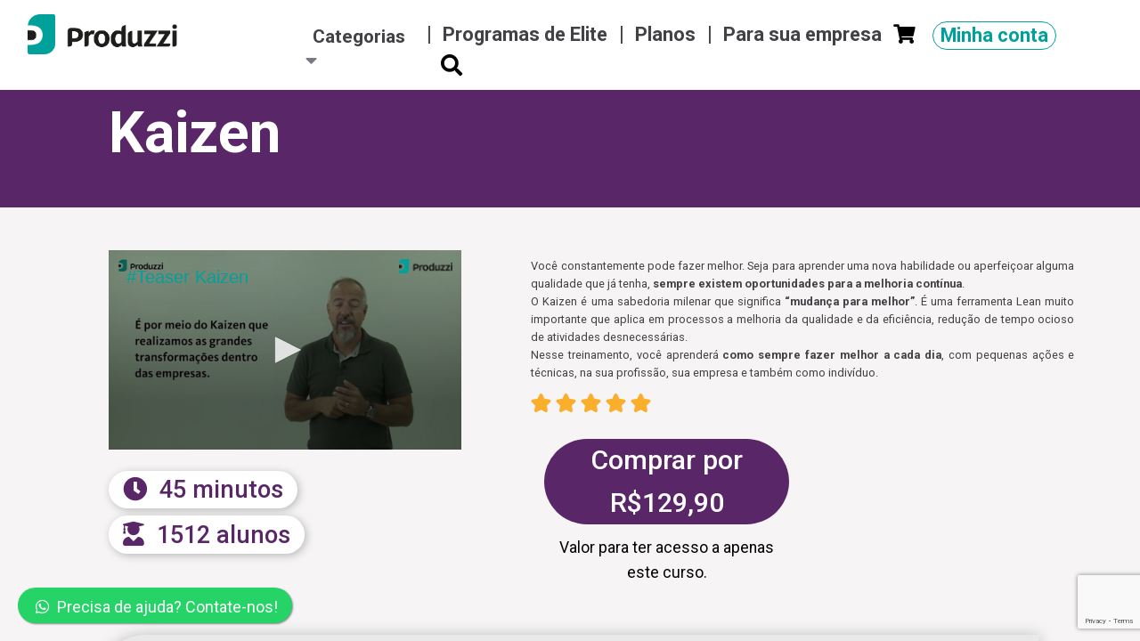

--- FILE ---
content_type: text/html; charset=UTF-8
request_url: https://produzzi.com/course-view/kaizen-1
body_size: 15965
content:
)


<!DOCTYPE html>
<html>
  <head>
    <meta charset="utf-8">
    <meta property="og:type" content="website" />
    <meta http-equiv="X-UA-Compatible" content="IE=edge">
          <title>Produzzi - Curso Kaizen</title>
      <meta property="og:title" content="Produzzi - Curso Kaizen" />
        <meta name="viewport" content="width=device-width, initial-scale=1, shrink-to-fit=no">
    <meta name="robots" content="all,follow">
    <meta name="description" content="Tenha acesso a mais de 70 cursos nas áreas de Lean & Six Sigma, Gestão de Projetos, Liderança e Soft Skills para ser o profissional que o mercado procura. Cursos vendidos individualmente e planos de assinatura. Venha para a Produzzi e vire a chave da sua carreira!">
    <meta property="og:image" content="https://produzzi.com/frontend/img/produzzi-preview.png" />
    <meta property="og:description" content="Tenha acesso a mais de 70 cursos nas áreas de Lean & Six Sigma, Gestão de Projetos, Liderança e Soft Skills para ser o profissional que o mercado procura. Cursos vendidos individualmente e planos de assinatura. Venha para a Produzzi e vire a chave da sua carreira!" />
    <meta property="og:url"content="https://www.produzzi.com/" />
    <!-- Bootstrap CSS-->
    <link rel="stylesheet" href="https://produzzi.com/frontend/css/bootstrap.css">
    <link rel="stylesheet" href="https://produzzi.com/frontend/css/style.css">
    <link rel="stylesheet" href="https://produzzi.com/frontend/css/fancybox.css">
    <link rel="stylesheet" href="https://produzzi.com/frontend/css/font-awesome.css">
    <link rel="stylesheet" href="https://produzzi.com/backend/fonts/web-icons/web-icons.min599c.css?v4.0.2">
    <link rel="stylesheet" href="https://produzzi.com/backend/vendor/toastr/toastr.min599c.css?v4.0.2">
    <link rel="stylesheet" href="https://produzzi.com/frontend/css/templates/index.css">
          <link rel="stylesheet" href="https://produzzi.com/frontend/css/templates/header-light.css">
        <link rel="shortcut icon" href="https://produzzi.com/backend/assets/images/favicon.png">
    <link href='https://fonts.googleapis.com/css?family=Roboto&subset=latin,greek,greek-ext,latin-ext,cyrillic' rel='stylesheet' type='text/css'>
    <link href="https://fonts.googleapis.com/css2?family=Roboto:wght@100;200;300;400;500;600;700;800;900&display=swap" rel="stylesheet">

    <noscript>
      <img height="1" width="1" style="display:none;" alt="" src="https://px.ads.linkedin.com/collect/?pid=2944850&fmt=gif" />
    </noscript>

    <!-- Facebook Pixel Code -->
    <noscript><img height="1" width="1" style="display:none"
      src="https://www.facebook.com/tr?id=236094701658107&ev=PageView&noscript=1"
    /></noscript>
    <!-- End Facebook Pixel Code -->

    <!-- Google Tag Manager -->
    <script>(function(w,d,s,l,i){w[l]=w[l]||[];w[l].push({'gtm.start':
      new Date().getTime(),event:'gtm.js'});var f=d.getElementsByTagName(s)[0],
      j=d.createElement(s),dl=l!='dataLayer'?'&l='+l:'';j.async=true;j.src=
      'https://www.googletagmanager.com/gtm.js?id='+i+dl;f.parentNode.insertBefore(j,f);
      })(window,document,'script','dataLayer','GTM-PLGZK76');
    </script>
    <!-- End Google Tag Manager -->

    <meta name="facebook-domain-verification" content="a3zecoqewbi8iec7g2zl40bvm1l9yd" />
    <script>
      function recaptchaLoginValidation(token) {
          document.getElementById("g-token").value = token;
      }
    </script>

          <script src="https://www.google.com/recaptcha/api.js?render=6LduX6wnAAAAAKZd-oYIlUFuz9HitRGcMWHzmr6f"></script><script>
                    var csrfToken = document.head.querySelector('meta[name="csrf-token"]');
                  grecaptcha.ready(function() {
                      grecaptcha.execute('6LduX6wnAAAAAKZd-oYIlUFuz9HitRGcMWHzmr6f', {action: 'homepage'}).then(function(token) {
                        
                fetch('https://produzzi.com/biscolab-recaptcha/validate?token=' + token, {
                    headers: {
                        "X-Requested-With": "XMLHttpRequest",
                        "X-CSRF-TOKEN": csrfToken.content
                    }
                })
                .then(function(response) {
                   	
                })
                .catch(function(err) {
                    
                });
                      });
                  });
		     </script>
        <style >[wire\:loading], [wire\:loading\.delay], [wire\:loading\.inline-block], [wire\:loading\.inline], [wire\:loading\.block], [wire\:loading\.flex], [wire\:loading\.table], [wire\:loading\.grid], [wire\:loading\.inline-flex] {display: none;}[wire\:loading\.delay\.shortest], [wire\:loading\.delay\.shorter], [wire\:loading\.delay\.short], [wire\:loading\.delay\.long], [wire\:loading\.delay\.longer], [wire\:loading\.delay\.longest] {display:none;}[wire\:offline] {display: none;}[wire\:dirty]:not(textarea):not(input):not(select) {display: none;}input:-webkit-autofill, select:-webkit-autofill, textarea:-webkit-autofill {animation-duration: 50000s;animation-name: livewireautofill;}@keyframes livewireautofill { from {} }</style>

    <!-- Google tag (gtag.js) --> <script async src="https://www.googletagmanager.com/gtag/js?id=AW-826108687"></script> <script>   window.dataLayer = window.dataLayer || [];   function gtag(){dataLayer.push(arguments);}   gtag('js', new Date());   gtag('config', 'AW-826108687'); </script>
  </head>
        <!-- <div id="dday-modal" class="modal fade bd-example-modal-lg" tabindex="-1" role="dialog" aria-labelledby="ddayModal" aria-hidden="true">
      <div class="modal-dialog modal-dialog-centered modal-md">
        <div class="modal-content">
          <img style="max-height: 500px" src="https://produzzi.com/frontend/img/banners/treinai/banner.png" />
        </div>
      </div>
    </div> -->
  
  <body>


  
    
    <!-- Header -->
    <!-- <div id="dday-wrapper"> -->
    <!-- Google Tag Manager (noscript) -->
    <noscript>
      <iframe src="https://www.googletagmanager.com/ns.html?id=GTM-PLGZK76" height="0" width="0" style="display:none;visibility:hidden"></iframe>
    </noscript>
      <!-- End Google Tag Manager (noscript) -->
    <div id="wrapper">
        <header>
                        <nav class="navbar navbar-default fixed-top produzzi-navbar" style="padding: 0; z-index: 3000">
                            <!-- <div id="dday-header" class="w-100 p-2">
                <div class="d-flex flex-column flex-lg-row flex-md-row flex-sm-column justify-content-around align-items-center" style="width: 100%">
                    <b><span class="highlighted">Semana TREINA.AÍ</span></b>
                    <p style="margin: 0; text-align: center">Mais de 70 cursos da Produzzi por apenas R$29,90</p>
                    <b><span id="countdown" class="timer highlighted" style="background-color: #F9AF2B; color: #fff"></span></b>
                </div>
              </div>               -->
                            <div class="row p-3" id="nav-row" style="flex-grow: 1;">
                <div class="nowrap mr-1 mr-md-0  col-12  col-sm-12 col-md-12 offset-md-0 col-lg-3 col-xxl-3 offset-xxl-1" id="logo">
                                    <i class="fa fa-bars d-inline-block d-lg-none mobile-nav link">
                  </i>
                  <a href="https://produzzi.com/shoppingcart/add" class="mr-0 ml-4 cart-btn  d-lg-none"><i class="fas fa-shopping-cart"></i></a>
                                                    <a href="https://produzzi.com" class="mr-0 float-right float-lg-left float-xl-left float-sm-right">
                                          <img src="https://produzzi.com/frontend/img/logo-produzzi.png" />
                                      </a>
                </div>
                                <div class="col-4 d-sm-none d-none d-lg-block d-xl-block col-md-9 col-lg-9 col-xxl-7" id="nav-options">
                  <div class="float-right w-100 h-100 d-flex" id="master-nav-content">
                    <div class="mt-auto mb-auto ml-auto">
                      <div class="dropdown hide" style="padding-top: 5px">
                        <div class="m-auto">
                          <span id="dropdownMenuButtonRight"  class="why-does-this-needs-margin"  data-toggle="dropdown">
                            <b class="ml-2">Categorias</b>
                            <i class="fa fa-caret-down mr-2"></i>
                          </span>
                          <div class="dropdown-menu" aria-labelledby="dropdownMenuButtonRight">
                            <ul>
                                                                    <li>
                                        <a class="dropdown-item" href="https://produzzi.com/courses-category?category_id=20">Lean &amp; Six Sigma
                                        </a>
                                    </li>
                                                                    <li>
                                        <a class="dropdown-item" href="https://produzzi.com/courses-category?category_id=22">Produtividade
                                        </a>
                                    </li>
                                                                    <li>
                                        <a class="dropdown-item" href="https://produzzi.com/courses-category?category_id=24">Gestão de Projetos
                                        </a>
                                    </li>
                                                                    <li>
                                        <a class="dropdown-item" href="https://produzzi.com/courses-category?category_id=25">CEO da Sua Vida
                                        </a>
                                    </li>
                                                                    <li>
                                        <a class="dropdown-item" href="https://produzzi.com/courses-category?category_id=26">Gestão da Qualidade
                                        </a>
                                    </li>
                                                                    <li>
                                        <a class="dropdown-item" href="https://produzzi.com/courses-category?category_id=27">Gente &amp; Gestão
                                        </a>
                                    </li>
                                                                    <li>
                                        <a class="dropdown-item" href="https://produzzi.com/courses-category?category_id=29">Produzzi Talks
                                        </a>
                                    </li>
                                                                    <li>
                                        <a class="dropdown-item" href="https://produzzi.com/courses-category?category_id=31">Programas de Elite
                                        </a>
                                    </li>
                                                                    <li>
                                        <a class="dropdown-item" href="https://produzzi.com/courses-category?category_id=32">Lean Six Sigma - Edição 2023
                                        </a>
                                    </li>
                                                                    <li>
                                        <a class="dropdown-item" href="https://produzzi.com/courses-category?category_id=34">Indutec Básica
                                        </a>
                                    </li>
                                                                <li>
                                  <a class="dropdown-item" href="https://produzzi.com/courses-category">Ver todas
                                  </a>
                                </li>
                            </ul>
                          </div>
                        </div>
                        <div class="m-auto">
                            <h4 class="d-inline-block mb-0">|</h4>
                            <a class="ml-2 mr-2 header-anchor" href="https://produzzi.com/courses-category?category_id=31">
                              Programas de Elite
                            </a>
                            <h4 class="d-inline-block mb-0">|</h4>
                            <a class="ml-2 mr-2 header-anchor" href="https://produzzi.com/planos">
                              Planos
                            </a>
                            <h4 class="d-inline-block mb-0">|</h4>
                            <a class="ml-2 mr-2 header-anchor" href="https://produzzi.com/para-sua-empresa">
                              Para sua empresa
                            </a>
                                                        <a href="https://produzzi.com/shoppingcart/add" class="mr-0 cart-btn"><i style="padding: 7px 0 0" class="fas fa-shopping-cart"></i></a>
                                                          <a class="btn btn-login header-button ml-xl-3 ml-lg-2 mr-xl-2 mr-lg-1 px-2"  role="button" href="https://produzzi.com/login">Minha conta
                              </a>
                                                                                                                      
                                                                                                                  <a id="search-btn" class=" btn-search-guest ml-3 really-why  mr-4"><i class="fas fa-search"></i></a>
                          </div>
                      </div>
                    </div>
                  </div>
                </div>
                              </div>
              <div id="search-box" style="display: none">
                <input type="text" id="search-input" placeholder="Pesquisar . . . " required>
                <i class="fas fa-arrow-right" id="submit-search" onmousedown="submitSearch()"></i>
              </div>
            </nav>
            <div id="sidebar">
                <ul>
                                          <div>
                                                <li>
                            <a class=" btn btn-login mr-0" role="button" href="https://produzzi.com/login">Entrar
                            </a>
                        </li>
                                                                        <div style="height: 25px" >
                            <div style="width: 90%; height: 13px; border-bottom: 1px groove; text-align: center; margin: 0 auto">
                            <span style="background-color: #ffffff; width: 3em; display: inline-block">
                                ou
                            </span>
                            </div>
                        </div>
                                                                        <li>
                            <a class=" btn btn-register mr-0" role="button" href="https://produzzi.com/register"> Cadastre-se
                            </a>
                        </li>
                                            </div>
                                        <hr class="mt-2 mb-2">
                    <li>
                      <a href="#">Categorias
                      </a>
                      <ul class="list-group list-group-flush">
                                                        <li>
                                  <a class="dropdown-item ml-3" href="https://produzzi.com/courses-category?category_id=20">Lean &amp; Six Sigma
                                  </a>
                              </li>
                                                        <li>
                                  <a class="dropdown-item ml-3" href="https://produzzi.com/courses-category?category_id=22">Produtividade
                                  </a>
                              </li>
                                                        <li>
                                  <a class="dropdown-item ml-3" href="https://produzzi.com/courses-category?category_id=24">Gestão de Projetos
                                  </a>
                              </li>
                                                        <li>
                                  <a class="dropdown-item ml-3" href="https://produzzi.com/courses-category?category_id=25">CEO da Sua Vida
                                  </a>
                              </li>
                                                        <li>
                                  <a class="dropdown-item ml-3" href="https://produzzi.com/courses-category?category_id=26">Gestão da Qualidade
                                  </a>
                              </li>
                                                        <li>
                                  <a class="dropdown-item ml-3" href="https://produzzi.com/courses-category?category_id=27">Gente &amp; Gestão
                                  </a>
                              </li>
                                                        <li>
                                  <a class="dropdown-item ml-3" href="https://produzzi.com/courses-category?category_id=29">Produzzi Talks
                                  </a>
                              </li>
                                                        <li>
                                  <a class="dropdown-item ml-3" href="https://produzzi.com/courses-category?category_id=31">Programas de Elite
                                  </a>
                              </li>
                                                        <li>
                                  <a class="dropdown-item ml-3" href="https://produzzi.com/courses-category?category_id=32">Lean Six Sigma - Edição 2023
                                  </a>
                              </li>
                                                        <li>
                                  <a class="dropdown-item ml-3" href="https://produzzi.com/courses-category?category_id=34">Indutec Básica
                                  </a>
                              </li>
                                                    <li>
                            <a class="dropdown-item ml-3" href="https://produzzi.com/courses-category">Ver todas
                            </a>
                          </li>
                      </ul>
                    </li>
                    <hr class="mt-2 mb-2">
                </ul>
                <ul class="d-inline-block">
                  <li>
                    <a href="https://produzzi.com/sobre-nos">Sobre nós</a>
                  </li>
                  <li>
                    <a href="https://produzzi.com/planos">Planos</a>
                  </li>
                  <li>
                    <a href="https://produzzi.com/para-sua-empresa">Para sua empresa</a>
                  </li>
                  <li>
                    <a href="https://produzzi.com/seja-um-professor">Seja um professor</a>
                  </li>
                  <li>
                    <a href="https://produzzi.com/fale-conosco">Contato</a>
                  </li>
                  <li>
                    <a href="https://produzzi.com/perguntas-frequentes">Perguntas frequentes</a>
                  </li>
                  <li>
                    <a href="https://produzzi.com/termos-de-uso">Termos de uso</a>
                  </li>
                  <li>
                    <a href="https://produzzi.com/blogs">Blog</a>
                  </li>
                </ul>
            </div>
        </header>
        <div id="content">
            <link href="https://produzzi.com/frontend/css/course/course.css" rel="stylesheet">
<!-- content start -->
<div class="container-fluid p-0 home-content">
    <!-- banner start -->
    <div class="subpage-slide-blue row mb-xl-5 mb-md-2 mb-3" style="background-color: #592768 !important">
        <div class="col-10 offset-1 mb-auto mt-auto">
            <h1>Kaizen</h1>
        </div>
    </div>
    <!-- banner end -->

    <!-- breadcrumb end -->
    <div class="cv-course-container">
        <div class="row course-content d-flex">
            <div class="col-lg-4 offset-lg-1 col-sm-10 offset-sm-1 col-12 ">
                                    <div class="video-frame">
                        <script src="https://cdn.jwplayer.com/players/9zXXeTHN-4Zy7Ck9Q.js"></script>
                    </div>
                
                <div class="badges mt-3 mb-3">
                    <span class="badge badge-pill badge-light mt-2 mr-4" style="color: #592768"><i class="fas fa-clock"></i>&nbsp;&nbsp;45 minutos</span>
                    <span class="badge badge-pill badge-light mt-2" style="color: #592768"><i class="fas fa-user-graduate"></i>&nbsp;&nbsp;1512 alunos</span>
                </div>
            </div>
            <div class="col-lg-6 mt-4 mt-lg-2 offset-lg-0 ml-lg-5 col-sm-10 offset-sm-1 col-12 d-flex">
                <div class="mt-auto mb-auto text-justify">
                    <div class="mb-2">
                        <p>Você constantemente pode fazer melhor. Seja para aprender uma nova habilidade ou aperfeiçoar alguma qualidade que já tenha, <strong>sempre existem oportunidades para a melhoria contínua</strong>.&nbsp;</p><p>O Kaizen é uma sabedoria milenar que significa<strong> “mudança para melhor”</strong>. É uma ferramenta Lean muito importante que aplica em processos a melhoria da qualidade e da eficiência, redução de tempo ocioso de atividades desnecessárias.&nbsp;&nbsp;&nbsp;</p><p>Nesse treinamento, você aprenderá <strong>como sempre fazer melhor a cada dia</strong>, com pequenas ações e técnicas, na sua profissão, sua empresa e também como indivíduo.</p>
                    </div>
                    <star class="course-rating">
                                                    <span class="fa fa-star checked-vpage"></span>
                                                    <span class="fa fa-star checked-vpage"></span>
                                                    <span class="fa fa-star checked-vpage"></span>
                                                    <span class="fa fa-star checked-vpage"></span>
                                                    <span class="fa fa-star checked-vpage"></span>
                                            </star>
                    <br>
                    <div class="mt-4 row">
                                                                                                                        <div class="col-md-12 col-lg-6">
                                        <form class="text-center" type="submit" method="POST" action="https://produzzi.com/shoppingcart/add">
                                            <input type="hidden" name="_token" value="S6T74SbYEtU04sCCv5IM7CFnqT96u7xq6GfbR7ln">
                                            <input type="hidden" name="id" value="96">
                                            <button type="submit" class="watch-button" style="background-color: #592768 !important">
                                                Comprar por R$129,90
                                            </button>
                                        </form>
                                        <div class="about-button">
                                                                                                    <span>Valor para ter acesso a apenas este curso.</span>
                                                                                                <!-- GREEN BELT -->
                                                                                                <!-- PFPL -->
                                                                                        </div>
                                    </div>
                                    <div class="col-md-12 col-lg-6">
                                                                                    
                                                                            </div>
                                                                                                        </div>
                </div>
            </div>
        </div>
                    <div class="row pt-5 pb-5 m-2">
                <div class="col-sm-10 learning-description offset-sm-1 col-12 offset-0 p-4">
                    <p><strong>O que você irá aprender?</strong></p><p>Sistemas e processos de melhoria contínua;</p><p>Direcionar equipes para assertividade em ações;</p><p>Passo a passo para aplicação do Kaizen;</p><p>Kaizen de processo x Kaizen de sistema.</p><p>&nbsp;</p><p><strong>Ao final do curso, você será capaz de:</strong></p><p>Aplicar diariamente a melhoria contínua em projetos e processos pessoais e profissionais, reduzindo desperdícios, aumentando sua produtividade e melhorando a qualidade do seu trabalho.</p><p>E muito mais!</p><p>&nbsp;</p><p><strong>Programa do Curso:</strong></p><p>&nbsp;</p><p><strong>Aula 1</strong></p><p>Definição de Kaizen e Melhoria Contínua</p><p>Tipos de Kaizen</p><p>Kaizen de Processo</p><p>Kaizen de Sistema ou Fluxo</p><p>&nbsp;</p><p><strong>Aula 2</strong></p><p>Pré-Kaizen</p><p>Kaizen Blitz</p><p>Pós-Kaizen</p><p>Manutenção e melhoria de padrões</p><p>Kaikaku</p><p>5 princípios Lean</p><p>Ferramentas Lean</p><p>&nbsp;</p><p><strong>Aula 3</strong></p><p>10 passos para melhoria contínua</p><p>10 passos mágicos para um Kaizen</p><p>Sucesso</p><p>A3 Kaizen</p><p>&nbsp;</p><p><strong>+ E-book para baixar</strong></p><p><br><strong>Público-Alvo:</strong></p><p>Qualquer profissional que esteja engajado em aumentar a produtividade e qualidade dos processos de uma organização, independentemente de nível hierárquico; profissionais interessados em desenvolvimento e melhoria contínua pessoal e profissional.</p><p>&nbsp;</p><p><strong>* acesso ao conteúdo até a finalização e emissão do certificado</strong></p><p><strong>* não incluso coaching e mentoria para desenvolvimento de projeto</strong></p>
                </div>
            </div>
                <div class="row instructor pt-5 pb-5">
            <div class="col-md-3 col-lg-2 offset-md-1 d-none d-md-inline-block">
                <img src="https://produzzi.com/storage/instructor/1/marcelo.png">
            </div>
            <div class="col-md-7 col-lg-8 col-sm-8 col-sm-10 offset-sm-1 offset-md-0 col-12 mt-auto mb-auto">
                <h2>Sobre o professor</h2>
                <h2>Marcelo  Rodrigues</h2>
                <h3 class="text-justify mt-3">
                    Especialista Lean e consultor sênior responsável pela implementação de mais de 400 projetos dos sistemas de gestão e operação enxuta, tendo como resultados de seus trabalhos mais de R$ 800 milhões em ganhos para os clientes.
                </h3>
            </div>
        </div>
                    <div class="row reviews pt-3 mb-5">
                <div class="col-12 col-sm-10 offset-sm-1">
                    <h3 class="text-center mt-3 mb-4">Depoimentos</h3>
                                        <div class="tab-content" id="nav-tabContent">
                                                                                                    <div class="tab-pane fade active show" id="page-1" role="tabpanel" aria-labelledby="comments-nav" aria-expanded="true">
                                                                                                                                    <div class="row">
                                <div class="col-9 col-md-10">
                                    <div class="row">
                                        <star class="course-rating mr-3">
                                                                                            <span class="fa fa-star checked-vpage"></span>
                                                                                            <span class="fa fa-star checked-vpage"></span>
                                                                                            <span class="fa fa-star checked-vpage"></span>
                                                                                            <span class="fa fa-star checked-vpage"></span>
                                                                                            <span class="fa fa-star checked-vpage"></span>
                                                                                    </star>
                                    </div>
                                    <h3 class="my-1 font-weight-bold">
                                                                                    GENILSON
                                                                            </h3>
                                    <p>
                                        "Muito Bom"
                                    </p>
                                </div>
                            </div>
                                                                </div>
                    </div>
                </div>
                            </div>
                <link href="https://produzzi.com/frontend/css/templates/carousel.css" rel="stylesheet">
<div class="row pt-4 carousel">
    <div class="col-10 offset-1 mb-4">
        <h2>Outros usuários também compraram</h2>
    </div>
    <div class="col-12">
                <div class="row mt-4">
                            <div class="col-1 m-auto pr-0 pl-0">
                    <div class="carousel-div m-auto">
                        <a class="carousel-button text-center mr-0" href="#sugestionCarousel" role="button" data-slide="prev">
                            <i class="fas fa-caret-left fa-3x"></i>
                        </a>
                    </div>
                </div>
                        <div class="col-10 mt-auto mb-auto carrossel-div">
                <div id="sugestionCarousel" class="carousel slide active_popover"  data-interval="false"data-ride="carousel">
                                                                                                <div class="carousel-inner">
                                <div class="carousel-item active">
                                    <div class="row">
                                                <div class="col-md-6 col-sm-12 col-lg-3 mb-3 carrossel-div" data-content='<link href="https://produzzi.com/frontend/css/templates/popovers.css" rel="stylesheet">
<p>O A3 Estrat&eacute;gico vai lhe ensinar a planejar, desdobrar em n&iacute;veis e executar. <br /><br />As empresas esperam profissionais que n&atilde;o s&oacute; resolvam problemas, mas se antecipem a eles, com uma vis&atilde;o cr&iacute;tica e anal&iacute;tica dos processos.</p>
<p>O A3 estrat&eacute;gico &ndash; desenvolvido pela Toyota -&nbsp; vai te ajudar a elaborar um planejamento alinhado, aplic&aacute;vel na gest&atilde;o visual de qualquer projeto, al&eacute;m de ensinar como desdobrar em n&iacute;veis e fazer com que a opera&ccedil;&atilde;o execute o que foi planejado.&nbsp;</p>
<hr>
<style>
    #payedCourse10:hover, #freeCourse10:hover {
        color: #fff !important;
        background-color: #592768;
    }
</style>
    <h5 class="d-inline-block  mt-0 font-weight-bold">
        R$129,90 
    </h5>
    <form class="d-flex w-100" type="submit" method="POST" action="https://produzzi.com/shoppingcart/add">
        <input type="hidden" name="_token" value="S6T74SbYEtU04sCCv5IM7CFnqT96u7xq6GfbR7ln">
                    <input type="hidden" name="id" value="3">
        <button type="submit" id="payedCourse10" class="button btn-buy w-100 mh-50 mt-auto mb-auto" style="color: #592768">
            Comprar
        </button>
            </form>
'>
                            <div class="card mb-4">
                                <a class="card-block card-block mr-0" href="https://produzzi.com/course-view/a3-estrategico">
                                    <img class="card-img-top" src="https://res.cloudinary.com/dz3dkmqbw/image/upload/v1761662260/Produzzi%20administrador/course/images/ter1fmxk0efy764yyb2n.jpg" alt="Card image cap">
                                    <div class="card-body">
                                        <h5 class="card-title mt-2">A3 Estratégico | planejar, desdobrar e executar</h5>
                                        <h5 class="card-title mt-2">R$129.90</h5>
                                    </div>
                                </a>
                            </div>
                        </div>
                                                                                            <div class="col-md-6 col-sm-12 col-lg-3 mb-3 carrossel-div" data-content='<link href="https://produzzi.com/frontend/css/templates/popovers.css" rel="stylesheet">
<p><span style="font-family: verdana, geneva, sans-serif; font-size: 10pt;">O que as grandes empresas de hoje valorizam? Profissionais que saibam fazer mais utilizando menos.</span></p>
<p><span style="font-family: verdana, geneva, sans-serif; font-size: 10pt;">O Lean Thinking &eacute; baseado nos princ&iacute;pios da mentalidade enxuta, e esse curso &eacute; o primeiro passo para voc&ecirc; se tornar um agente de transforma&ccedil;&atilde;o nas empresas, aprendendo a reduzir desperd&iacute;cios e agregar valor aos processos.</span></p>
<hr>
<style>
    #payedCourse11:hover, #freeCourse11:hover {
        color: #fff !important;
        background-color: #592768;
    }
</style>
    <h5 class="d-inline-block  mt-0 font-weight-bold">
        R$159,90 
    </h5>
    <form class="d-flex w-100" type="submit" method="POST" action="https://produzzi.com/shoppingcart/add">
        <input type="hidden" name="_token" value="S6T74SbYEtU04sCCv5IM7CFnqT96u7xq6GfbR7ln">
                    <input type="hidden" name="id" value="4">
        <button type="submit" id="payedCourse11" class="button btn-buy w-100 mh-50 mt-auto mb-auto" style="color: #592768">
            Comprar
        </button>
            </form>
'>
                            <div class="card mb-4">
                                <a class="card-block card-block mr-0" href="https://produzzi.com/course-view/introducao-ao-lean-thinking">
                                    <img class="card-img-top" src="https://res.cloudinary.com/dz3dkmqbw/image/upload/v1761680743/Produzzi%20administrador/course/images/pmr6vlgf6pto8ji5ubjf.jpg" alt="Card image cap">
                                    <div class="card-body">
                                        <h5 class="card-title mt-2">Iniciação aos Conceitos Lean</h5>
                                        <h5 class="card-title mt-2">R$159.90</h5>
                                    </div>
                                </a>
                            </div>
                        </div>
                                                                                            <div class="col-md-6 col-sm-12 col-lg-3 mb-3 carrossel-div" data-content='<link href="https://produzzi.com/frontend/css/templates/popovers.css" rel="stylesheet">
<p><span style="font-weight: 400;">Se voc&ecirc; tem a impress&atilde;o de estar sempre sem tempo, irritado ou estressado por n&atilde;o conseguir realizar suas tarefas e precisa organizar sua rotina de forma mais inteligente, esse treinamento &eacute; para voc&ecirc;!</span></p>
<p><span style="font-weight: 400;">Aprenda a administrar seu tempo e aumentar a sua efici&ecirc;ncia e produtividade.</span></p>
<hr>
<style>
    #payedCourse17:hover, #freeCourse17:hover {
        color: #fff !important;
        background-color: #0b2545;
    }
</style>
    <h5 class="d-inline-block  mt-0 font-weight-bold">
        R$229,90 
    </h5>
    <form class="d-flex w-100" type="submit" method="POST" action="https://produzzi.com/shoppingcart/add">
        <input type="hidden" name="_token" value="S6T74SbYEtU04sCCv5IM7CFnqT96u7xq6GfbR7ln">
                    <input type="hidden" name="id" value="10">
        <button type="submit" id="payedCourse17" class="button btn-buy w-100 mh-50 mt-auto mb-auto" style="color: #0b2545">
            Comprar
        </button>
            </form>
'>
                            <div class="card mb-4">
                                <a class="card-block card-block mr-0" href="https://produzzi.com/course-view/administracao-do-tempo">
                                    <img class="card-img-top" src="https://res.cloudinary.com/dz3dkmqbw/image/upload/v1761662312/Produzzi%20administrador/course/images/lm6icxfn77dpfvw5qis6.jpg" alt="Card image cap">
                                    <div class="card-body">
                                        <h5 class="card-title mt-2">Administração do tempo</h5>
                                        <h5 class="card-title mt-2">R$229.90</h5>
                                    </div>
                                </a>
                            </div>
                        </div>
                                                                                            <div class="col-md-6 col-sm-12 col-lg-3 mb-3 carrossel-div" data-content='<link href="https://produzzi.com/frontend/css/templates/popovers.css" rel="stylesheet">
<p><span style="font-weight: 400;">Seja um l&iacute;der capaz de transformar a cultura da sua empresa e os processos da sua equipe por meio da melhoria cont&iacute;nua.</span></p>
<p><span style="font-weight: 400;">Voc&ecirc; vai saber aplicar uma administra&ccedil;&atilde;o enxuta e agregar maior valor ao seu cliente.</span></p>
<hr>
<style>
    #payedCourse18:hover, #freeCourse18:hover {
        color: #fff !important;
        background-color: #592768;
    }
</style>
    <h5 class="d-inline-block  mt-0 font-weight-bold">
        R$129,90 
    </h5>
    <form class="d-flex w-100" type="submit" method="POST" action="https://produzzi.com/shoppingcart/add">
        <input type="hidden" name="_token" value="S6T74SbYEtU04sCCv5IM7CFnqT96u7xq6GfbR7ln">
                    <input type="hidden" name="id" value="11">
        <button type="submit" id="payedCourse18" class="button btn-buy w-100 mh-50 mt-auto mb-auto" style="color: #592768">
            Comprar
        </button>
            </form>
'>
                            <div class="card mb-4">
                                <a class="card-block card-block mr-0" href="https://produzzi.com/course-view/lideranca-lean">
                                    <img class="card-img-top" src="https://res.cloudinary.com/dz3dkmqbw/image/upload/v1761682794/Produzzi%20administrador/course/images/ahdx4ekblwh9fczem4we.jpg" alt="Card image cap">
                                    <div class="card-body">
                                        <h5 class="card-title mt-2">Liderança Lean | exercendo seu potencial</h5>
                                        <h5 class="card-title mt-2">R$129.90</h5>
                                    </div>
                                </a>
                            </div>
                        </div>
                                                                                </div>
                                </div>
                                                                                <div class="carousel-item">
                                    <div class="row">
                                                <div class="col-md-6 col-sm-12 col-lg-3 mb-3 carrossel-div" data-content='<link href="https://produzzi.com/frontend/css/templates/popovers.css" rel="stylesheet">
<p><span style="font-weight: 400;">Aumente a efici&ecirc;ncia na produ&ccedil;&atilde;o de sua empresa, reduzindo defeitos e paradas repentinas por meio dessa ferramenta de manuten&ccedil;&atilde;o enxuta.</span></p>
<p><span style="font-weight: 400;">Voc&ecirc; ir&aacute; produzir mais em menos tempo e deixar seus clientes mais satisfeitos!</span></p>
<hr>
<style>
    #payedCourse23:hover, #freeCourse23:hover {
        color: #fff !important;
        background-color: #592768;
    }
</style>
    <h5 class="d-inline-block  mt-0 font-weight-bold">
        R$114,99 
    </h5>
    <form class="d-flex w-100" type="submit" method="POST" action="https://produzzi.com/shoppingcart/add">
        <input type="hidden" name="_token" value="S6T74SbYEtU04sCCv5IM7CFnqT96u7xq6GfbR7ln">
                    <input type="hidden" name="id" value="16">
        <button type="submit" id="payedCourse23" class="button btn-buy w-100 mh-50 mt-auto mb-auto" style="color: #592768">
            Comprar
        </button>
            </form>
'>
                            <div class="card mb-4">
                                <a class="card-block card-block mr-0" href="https://produzzi.com/course-view/tpm-manutencao-produtiva-total">
                                    <img class="card-img-top" src="https://res.cloudinary.com/dz3dkmqbw/image/upload/v1761741005/Produzzi%20administrador/course/images/t232tfyt6zbxifhrlmdz.jpg" alt="Card image cap">
                                    <div class="card-body">
                                        <h5 class="card-title mt-2">TPM – Manutenção Produtiva Total</h5>
                                        <h5 class="card-title mt-2">R$114.99</h5>
                                    </div>
                                </a>
                            </div>
                        </div>
                                                                                            <div class="col-md-6 col-sm-12 col-lg-3 mb-3 carrossel-div" data-content='<link href="https://produzzi.com/frontend/css/templates/popovers.css" rel="stylesheet">
<p><span style="font-weight: 400;">O trabalho padronizado &eacute; a chave da melhoria cont&iacute;nua e da estabilidade b&aacute;sica em uma empresa.&nbsp;</span></p>
<p><span style="font-weight: 400;">Esse treinamento ir&aacute; te apresentar ferramentas pr&aacute;ticas e eficazes para padroniza&ccedil;&atilde;o de processos, sistemas de manuten&ccedil;&atilde;o e a gest&atilde;o de projetos.</span></p>
<hr>
<style>
    #payedCourse24:hover, #freeCourse24:hover {
        color: #fff !important;
        background-color: #592768;
    }
</style>
    <h5 class="d-inline-block  mt-0 font-weight-bold">
        R$114,99 
    </h5>
    <form class="d-flex w-100" type="submit" method="POST" action="https://produzzi.com/shoppingcart/add">
        <input type="hidden" name="_token" value="S6T74SbYEtU04sCCv5IM7CFnqT96u7xq6GfbR7ln">
                    <input type="hidden" name="id" value="17">
        <button type="submit" id="payedCourse24" class="button btn-buy w-100 mh-50 mt-auto mb-auto" style="color: #592768">
            Comprar
        </button>
            </form>
'>
                            <div class="card mb-4">
                                <a class="card-block card-block mr-0" href="https://produzzi.com/course-view/trabalho-padronizado">
                                    <img class="card-img-top" src="https://res.cloudinary.com/dz3dkmqbw/image/upload/v1761741114/Produzzi%20administrador/course/images/bevwlf2llxyv3on4cskk.jpg" alt="Card image cap">
                                    <div class="card-body">
                                        <h5 class="card-title mt-2">Trabalho Padronizado</h5>
                                        <h5 class="card-title mt-2">R$114.99</h5>
                                    </div>
                                </a>
                            </div>
                        </div>
                                                                                            <div class="col-md-6 col-sm-12 col-lg-3 mb-3 carrossel-div" data-content='<link href="https://produzzi.com/frontend/css/templates/popovers.css" rel="stylesheet">
<p><span style="font-weight: 400;">Quer coordenar uma equipe de m&aacute;xima performance e atingir resultados expressivos para um grupo?</span></p>
<p><span style="font-weight: 400;">Esse treinamento ir&aacute; te guiar para desenvolver um olhar amplo sobre um grupo de trabalho, aprimorando habilidades individuais e atendendo todos os requisitos para o sucesso de um time. </span></p>
<hr>
<style>
    #payedCourse25:hover, #freeCourse25:hover {
        color: #fff !important;
        background-color: #13315c;
    }
</style>
    <h5 class="d-inline-block  mt-0 font-weight-bold">
        R$179,90 
    </h5>
    <form class="d-flex w-100" type="submit" method="POST" action="https://produzzi.com/shoppingcart/add">
        <input type="hidden" name="_token" value="S6T74SbYEtU04sCCv5IM7CFnqT96u7xq6GfbR7ln">
                    <input type="hidden" name="id" value="18">
        <button type="submit" id="payedCourse25" class="button btn-buy w-100 mh-50 mt-auto mb-auto" style="color: #13315c">
            Comprar
        </button>
            </form>
'>
                            <div class="card mb-4">
                                <a class="card-block card-block mr-0" href="https://produzzi.com/course-view/coordenacao-de-trabalho-em-grupo">
                                    <img class="card-img-top" src="https://res.cloudinary.com/dz3dkmqbw/image/upload/v1761675856/Produzzi%20administrador/course/images/lf9ljajfv18dilnnizuv.jpg" alt="Card image cap">
                                    <div class="card-body">
                                        <h5 class="card-title mt-2">Coordenação de Trabalho em Grupo</h5>
                                        <h5 class="card-title mt-2">R$179.90</h5>
                                    </div>
                                </a>
                            </div>
                        </div>
                                                                                            <div class="col-md-6 col-sm-12 col-lg-3 mb-3 carrossel-div" data-content='<link href="https://produzzi.com/frontend/css/templates/popovers.css" rel="stylesheet">
<p><span style="font-weight: 400;">Agir de forma &eacute;tica &eacute; saber fazer escolhas de acordo com valores e princ&iacute;pios de um determinado local.&nbsp;</span></p>
<p><span style="font-weight: 400;">Com esse treinamento, conhe&ccedil;a melhor o conceito de &eacute;tica, aprendendo a lidar melhor com situa&ccedil;&otilde;es di&aacute;rias em seu trabalho.</span></p>
<hr>
<style>
    #payedCourse26:hover, #freeCourse26:hover {
        color: #fff !important;
        background-color: #0b2545;
    }
</style>
    <h5 class="d-inline-block  mt-0 font-weight-bold">
        R$199,00 
    </h5>
    <form class="d-flex w-100" type="submit" method="POST" action="https://produzzi.com/shoppingcart/add">
        <input type="hidden" name="_token" value="S6T74SbYEtU04sCCv5IM7CFnqT96u7xq6GfbR7ln">
                    <input type="hidden" name="id" value="19">
        <button type="submit" id="payedCourse26" class="button btn-buy w-100 mh-50 mt-auto mb-auto" style="color: #0b2545">
            Comprar
        </button>
            </form>
'>
                            <div class="card mb-4">
                                <a class="card-block card-block mr-0" href="https://produzzi.com/course-view/comportamento-e-etica-profissional">
                                    <img class="card-img-top" src="https://res.cloudinary.com/dz3dkmqbw/image/upload/v1761670165/Produzzi%20administrador/course/images/fvillwynxtq8gb2j7sib.jpg" alt="Card image cap">
                                    <div class="card-body">
                                        <h5 class="card-title mt-2">Comportamento e Ética Profissional</h5>
                                        <h5 class="card-title mt-2">R$199.00</h5>
                                    </div>
                                </a>
                            </div>
                        </div>
                                                                                </div>
                                </div>
                                                                                <div class="carousel-item">
                                    <div class="row">
                                                <div class="col-md-6 col-sm-12 col-lg-3 mb-3 carrossel-div" data-content='<link href="https://produzzi.com/frontend/css/templates/popovers.css" rel="stylesheet">
<p><span style="font-weight: 400;">Quer construir uma carreira ajudando pessoas a se desenvolverem pessoal e profissionalmente?&nbsp;</span></p>
<p><span style="font-weight: 400;">Com esse treinamento, voc&ecirc; poder&aacute; tornar-se mentor ou mentora, estimulando profissionais a refletirem sobre seu potencial e suas habilidades.</span></p>
<hr>
<style>
    #payedCourse27:hover, #freeCourse27:hover {
        color: #fff !important;
        background-color: #13315c;
    }
</style>
    <h5 class="d-inline-block  mt-0 font-weight-bold">
        R$129,90 
    </h5>
    <form class="d-flex w-100" type="submit" method="POST" action="https://produzzi.com/shoppingcart/add">
        <input type="hidden" name="_token" value="S6T74SbYEtU04sCCv5IM7CFnqT96u7xq6GfbR7ln">
                    <input type="hidden" name="id" value="20">
        <button type="submit" id="payedCourse27" class="button btn-buy w-100 mh-50 mt-auto mb-auto" style="color: #13315c">
            Comprar
        </button>
            </form>
'>
                            <div class="card mb-4">
                                <a class="card-block card-block mr-0" href="https://produzzi.com/course-view/formacao-de-mentores">
                                    <img class="card-img-top" src="https://res.cloudinary.com/dz3dkmqbw/image/upload/v1761676625/Produzzi%20administrador/course/images/hnfq6b80wq3evuy31ppb.jpg" alt="Card image cap">
                                    <div class="card-body">
                                        <h5 class="card-title mt-2">Formação de Mentores</h5>
                                        <h5 class="card-title mt-2">R$129.90</h5>
                                    </div>
                                </a>
                            </div>
                        </div>
                                                                                            <div class="col-md-6 col-sm-12 col-lg-3 mb-3 carrossel-div" data-content='<link href="https://produzzi.com/frontend/css/templates/popovers.css" rel="stylesheet">
<p><span style="font-weight: 400;">Como alcan&ccedil;ar os melhores resultados da sua equipe em um projeto?</span></p>
<p><span style="font-weight: 400;">Esse treinamento ir&aacute; te ensinar conceitos e t&eacute;cnicas para liderar times com mais precis&atilde;o e efic&aacute;cia, sabendo como aproveitar melhor as habilidades de seus colaboradores.</span></p>
<hr>
<style>
    #payedCourse28:hover, #freeCourse28:hover {
        color: #fff !important;
        background-color: #13315c;
    }
</style>
    <h5 class="d-inline-block  mt-0 font-weight-bold">
        R$179,90 
    </h5>
    <form class="d-flex w-100" type="submit" method="POST" action="https://produzzi.com/shoppingcart/add">
        <input type="hidden" name="_token" value="S6T74SbYEtU04sCCv5IM7CFnqT96u7xq6GfbR7ln">
                    <input type="hidden" name="id" value="21">
        <button type="submit" id="payedCourse28" class="button btn-buy w-100 mh-50 mt-auto mb-auto" style="color: #13315c">
            Comprar
        </button>
            </form>
'>
                            <div class="card mb-4">
                                <a class="card-block card-block mr-0" href="https://produzzi.com/course-view/gestao-e-lideranca-de-pessoas-e-processos">
                                    <img class="card-img-top" src="https://res.cloudinary.com/dz3dkmqbw/image/upload/v1761680514/Produzzi%20administrador/course/images/vaa7ztykerrlumqnukjg.jpg" alt="Card image cap">
                                    <div class="card-body">
                                        <h5 class="card-title mt-2">Gestão e Liderança de Pessoas e Processos</h5>
                                        <h5 class="card-title mt-2">R$179.90</h5>
                                    </div>
                                </a>
                            </div>
                        </div>
                                                                                            <div class="col-md-6 col-sm-12 col-lg-3 mb-3 carrossel-div" data-content='<link href="https://produzzi.com/frontend/css/templates/popovers.css" rel="stylesheet">
<p><span style="font-weight: 400;">Equipes de alta performance precisam de uma lideran&ccedil;a que aja com clareza, sintonia e &eacute;tica.</span></p>
<p><span style="font-weight: 400;">Aprenda a liderar com empatia e efici&ecirc;ncia, entendendo como trabalhar com as melhores compet&ecirc;ncias de cada colaborador do seu time. </span></p>
<hr>
<style>
    #payedCourse29:hover, #freeCourse29:hover {
        color: #fff !important;
        background-color: #13315c;
    }
</style>
    <h5 class="d-inline-block  mt-0 font-weight-bold">
        R$129,90 
    </h5>
    <form class="d-flex w-100" type="submit" method="POST" action="https://produzzi.com/shoppingcart/add">
        <input type="hidden" name="_token" value="S6T74SbYEtU04sCCv5IM7CFnqT96u7xq6GfbR7ln">
                    <input type="hidden" name="id" value="22">
        <button type="submit" id="payedCourse29" class="button btn-buy w-100 mh-50 mt-auto mb-auto" style="color: #13315c">
            Comprar
        </button>
            </form>
'>
                            <div class="card mb-4">
                                <a class="card-block card-block mr-0" href="https://produzzi.com/course-view/lideranca-corporativa">
                                    <img class="card-img-top" src="https://res.cloudinary.com/dz3dkmqbw/image/upload/v1761681487/Produzzi%20administrador/course/images/dwfmfauah1agihql5a0k.jpg" alt="Card image cap">
                                    <div class="card-body">
                                        <h5 class="card-title mt-2">Liderança Corporativa</h5>
                                        <h5 class="card-title mt-2">R$129.90</h5>
                                    </div>
                                </a>
                            </div>
                        </div>
                                                                                            <div class="col-md-6 col-sm-12 col-lg-3 mb-3 carrossel-div" data-content='<link href="https://produzzi.com/frontend/css/templates/popovers.css" rel="stylesheet">
<p><span style="font-weight: 400;">Saber comunicar com clareza informa&ccedil;&otilde;es e processos dentro de uma empresa &eacute; uma habilidade muito valorizada no mercado de trabalho.&nbsp;</span></p>
<p><span style="font-weight: 400;">Esse treinamento ir&aacute; te preparar para utilizar a comunica&ccedil;&atilde;o corporativa como estrat&eacute;gia de obten&ccedil;&atilde;o de resultados, de modo a promover uma cultura de transpar&ecirc;ncia organizacional.</span></p>
<hr>
<style>
    #payedCourse30:hover, #freeCourse30:hover {
        color: #fff !important;
        background-color: #13315c;
    }
</style>
    <h5 class="d-inline-block  mt-0 font-weight-bold">
        R$129,90 
    </h5>
    <form class="d-flex w-100" type="submit" method="POST" action="https://produzzi.com/shoppingcart/add">
        <input type="hidden" name="_token" value="S6T74SbYEtU04sCCv5IM7CFnqT96u7xq6GfbR7ln">
                    <input type="hidden" name="id" value="23">
        <button type="submit" id="payedCourse30" class="button btn-buy w-100 mh-50 mt-auto mb-auto" style="color: #13315c">
            Comprar
        </button>
            </form>
'>
                            <div class="card mb-4">
                                <a class="card-block card-block mr-0" href="https://produzzi.com/course-view/comunicacao-corporativa">
                                    <img class="card-img-top" src="https://res.cloudinary.com/dz3dkmqbw/image/upload/v1761670658/Produzzi%20administrador/course/images/ct9uiukd1rh5nhvutbwg.jpg" alt="Card image cap">
                                    <div class="card-body">
                                        <h5 class="card-title mt-2">Comunicação Corporativa</h5>
                                        <h5 class="card-title mt-2">R$129.90</h5>
                                    </div>
                                </a>
                            </div>
                        </div>
                                                </div>
                        </div>
                    </div>
                </div>
            </div>
                            <div class="col-1 m-auto pl-0 pl-md-3 pr-0">
                    <div class="carousel-div text-center m-auto">
                        <a class="carousel-button mr-0" href="#sugestionCarousel" role="button" data-slide="next">
                            <i class="fas fa-caret-right text-center fa-3x"></i>
                        </a>
                    </div>
                </div>
                    </div>
    </div>
</div>

<script src="https://unpkg.com/@popperjs/core@2/dist/umd/popper.min.js"></script>
    </div>
<!-- content end -->
        </div>
                  <footer class="d-none d-md-block">
            <div id="main-footer" class="row">
              <div class="col-md-10 offset-md-1 col-12">
                <div class="row">
                  <div class="col-lg-3 text-left d-none d-lg-block">
                    <ul>
                      <li>
                        <a href="https://produzzi.com/courses-category">Categorias</a>
                      </li>
                      <li>
                        <a href="https://produzzi.com/sobre-nos">Sobre nós</a>
                      </li>
                      <li>
                        <a href="https://produzzi.com/planos">Planos</a>
                      </li>
                      <li>
                        <a href="https://produzzi.com/para-sua-empresa">Para sua empresa</a>
                      </li>
                      <li>
                        <a href="https://produzzi.com/seja-um-professor">Seja um professor</a>
                      </li>
                      <li>
                        <a href="https://produzzi.com/perguntas-frequentes">Perguntas frequentes</a>
                      </li>
                      <li>
                        <a href="https://produzzi.com/fale-conosco">Contato</a>
                      </li>
                      <li>
                        <a target="_blank" href="https://produzzi.com/termos-de-uso">Termos de uso</a>
                      </li>
                      <li>
                        <a target="_blank" href="https://produzzi.com/politica-cookies">Política Cookies</a>
                      </li>
                      <li>
                        <a target="_blank" href="https://produzzi.com/politica-privacidade">Política de Privacidade</a>
                      </li>
                      <li>
                        <a target="_blank" href="https://produzzi.com/blog">Blog</a>
                      </li>
                    </ul>
                  </div>
                  <div class="col-lg-6 text-lg-left text-center">
                    <h3 class="text-center">Quer um contato personalizado?</h3>
                    <div class="text-center">
                      <a class="zap mr-0 phone-number" target="_blank" href="https://api.whatsapp.com/send?phone=5541987745849&text=Ol%C3%A1%2C%20gostaria%20de%20saber%20mais%20sobre%20a%20Produzzi!">
                        <i class="d-inline-block fab fa-whatsapp" style="color: #25D366"></i> (41) 98761-7531
                      </a>
                      <h3 class="d-inline-block separator ml-2 mr-2">|</h3>
                      <a class="d-inline-block mr-0 phone-number" href="tel:413016-4884">
                        <i class="fas fa-phone fa-flip-horizontal"></i> (41) 3016-4884
                      </a>
                    </div>
                    <h3 class="text-center mt-1">Atendimento de segunda a sexta, das 8h às 18h. </h3>
                    <div class="text-center">
                      <h3 class="mt-4 mb-3">Acompanhe a gente nas redes sociais:</h3>
                      <a class="footer-sm" target="_blank" href="https://www.facebook.com/escolaproduzzi">
                        <i class="fab fa-facebook">
                        </i>
                      </a>
                      <a class="footer-sm" target="_blank" href="https://br.linkedin.com/company/escola-produzzi">
                        <i class="fab fa-linkedin-in">
                        </i>
                      </a>
                      <a class="footer-sm" target="_blank" href="http://instagram.com/escolaproduzzi">
                        <i class="fab fa-instagram" style="margin-right: 4px">
                        </i>
                      </a>
                    </div>
                    <div class="text-center d-flex mt-4">
                      <div class="mt-auto mr-auto ml-auto">
                        <p class="mb-0 sm-text">© 2021 A3 Ensino à Distância LTDA 24.967.843/0001-20 - R. Brasílio Itiberê, 3953 - Água Verde, Curitiba - PR, 80240-060</p>
                      </div>
                    </div>
                  </div>
                  <div class="col-lg-3 text-lg-left text-center mt-lg-0 mt-4">
                    <div class="text-center d-inline-block">
                      <h3 class="mb-2 text-left">Powered by:</h3>
                      <a class="mr-3 text-left" target="_blank" href="https://gembagroup.com.br/">
                        <img src="https://produzzi.com/frontend/img/powered-by-gemba.png" alt="powered by Gemba Group" class="img-fluid mb-4" width="170px">
                      </a>
                    </div>
                  </div>
                </div>
              </div>
            </div>
            <!--WhatsApp-->
            <a href="https://wa.me/5541987745849?text=Olá! Gostaria de auxílio dentro da Produzzi!" class="floating-action-button m-0 px-3 py-1" target="_blank">
              <i style="margin-top:8px" class="fab fa-whatsapp mr-2"></i>Precisa de ajuda? Contate-nos!
            </a>
          </footer>
                <script src="/livewire/livewire.js?id=90730a3b0e7144480175" data-turbo-eval="false" data-turbolinks-eval="false" ></script><script data-turbo-eval="false" data-turbolinks-eval="false" >window.livewire = new Livewire();window.Livewire = window.livewire;window.livewire_app_url = '';window.livewire_token = 'S6T74SbYEtU04sCCv5IM7CFnqT96u7xq6GfbR7ln';window.deferLoadingAlpine = function (callback) {window.addEventListener('livewire:load', function () {callback();});};let started = false;window.addEventListener('alpine:initializing', function () {if (! started) {window.livewire.start();started = true;}});document.addEventListener("DOMContentLoaded", function () {if (! started) {window.livewire.start();started = true;}});</script>
    </body>
    <script src="https://produzzi.com/frontend/js/jquery-3.3.1.min.js"></script>
    <script src="https://netdna.bootstrapcdn.com/bootstrap/3.0.2/js/bootstrap.min.js"></script>
    <script src="https://unpkg.com/tippy.js@6/dist/tippy-bundle.umd.js"></script>
    <!-- Hotjar Tracking Code for https://produzzi.com -->
    <script>
        (function(h,o,t,j,a,r){
            h.hj=h.hj||function(){(h.hj.q=h.hj.q||[]).push(arguments)};
            h._hjSettings={hjid:1632501,hjsv:6};
            a=o.getElementsByTagName('head')[0];
            r=o.createElement('script');r.async=1;
            r.src=t+h._hjSettings.hjid+j+h._hjSettings.hjsv;
            a.appendChild(r);
        })(window,document,'https://static.hotjar.com/c/hotjar-','.js?sv=');
    </script>

    <!-- Global site tag (gtag.js) - Google Analytics -->
    <script async src="https://www.googletagmanager.com/gtag/js?id=G-W7WFPF56CL"></script>
    <script>
        window.dataLayer = window.dataLayer || [];
        function gtag(){dataLayer.push(arguments);}
        gtag('js', new Date());

        gtag('config', 'G-W7WFPF56CL');
    </script>
    <script type="text/javascript">
      _linkedin_partner_id = "2944850";
      window._linkedin_data_partner_ids = window._linkedin_data_partner_ids || [];
      window._linkedin_data_partner_ids.push(_linkedin_partner_id);
    </script>
    <script type="text/javascript">
      (function(){var s = document.getElementsByTagName("script")[0];
      var b = document.createElement("script");
      b.type = "text/javascript";b.async = true;
      b.src = "https://snap.licdn.com/li.lms-analytics/insight.min.js";
      s.parentNode.insertBefore(b, s);})();
    </script>
    <script>
      !function(f,b,e,v,n,t,s)
      {if(f.fbq)return;n=f.fbq=function(){n.callMethod?
      n.callMethod.apply(n,arguments):n.queue.push(arguments)};
      if(!f._fbq)f._fbq=n;n.push=n;n.loaded=!0;n.version='2.0';
      n.queue=[];t=b.createElement(e);t.async=!0;
      t.src=v;s=b.getElementsByTagName(e)[0];
      s.parentNode.insertBefore(t,s)}(window, document,'script',
      'https://connect.facebook.net/en_US/fbevents.js');
      fbq('init', '236094701658107');
      fbq('track', 'PageView');
    </script>
    <script src="https://produzzi.com/frontend/js/jquery-3.3.1.min.js">
    </script>
    <script src="https://produzzi.com/frontend/js/jquery-ui.min.js">
    </script>
    <script src="https://produzzi.com/frontend/js/bootstrap.min.js">
    </script>
    <script src="https://produzzi.com/frontend/js/fancybox.min.js">
    </script>
    <script src="https://produzzi.com/frontend/js/modernizr.js">
    </script>
    <script src="https://produzzi.com/frontend/js/jquery.validate.js">
    </script>
    <script src="https://produzzi.com/frontend/js/jquery.mask.js">
    </script>
    <script src="https://produzzi.com/frontend/js/jquery.confirm.min.js">
    </script>
    <script src="https://cdnjs.cloudflare.com/ajax/libs/jquery-validate/1.19.1/jquery.validate.min.js">
    </script>

    
    

    <link rel="stylesheet" type="text/css" href="https://cdnjs.cloudflare.com/ajax/libs/cookieconsent2/3.1.1/cookieconsent.min.css"/>
    <script src="https://cdnjs.cloudflare.com/ajax/libs/cookieconsent2/3.1.1/cookieconsent.min.js" defer></script>

      <script>window.addEventListener("load", function(){window.wpcc.init({
        "corners":"normal",
        "colors":
        {
          "popup":
          {
            "background":"#f6f6f6",
            "text":"#474747",
            "border":"#555555"
          },
          "button":
          {
            "background":"#00a19a",
            "text":"#ffffff"
          }
        },
        "position":"bottom",
        "padding":"small",
        "margin":"large",
        "content":
        {
          "href":"https://produzzi.com/termos-de-uso",
          "message":"Utilizamos cookies para oferecer melhor experiência, melhorar o desempenho, entre outras coisas. Ao utilizar este site, você concorda com o uso de cookies.",
          "link":"Saiba mais",
          "button":"Ok, entendi!"
        }})});</script>
    <!-- Toastr -->
    <script src="https://produzzi.com/backend/vendor/toastr/toastr.min599c.js?v4.0.2">
    </script>
    <script>
      $(window).on("load", function (e){
        // Animate loader off screen
        $(".se-pre-con").fadeOut("slow");
      }
                  );
    </script>
    <script type="text/javascript">
      $( window ).on( "blur", function(e){
        if ($('#search-box').is(":visible")) {
          showComponents();
        }
      });
      function hideComponents() {
        this.isSearching = true;
        $('.hide').hide('slide',{ direction: 'right' }, 600, function() {
          $('#search-box').show('slide', {direction: 'right'},600, function() {
            $('#search-input').focus();
            $('#nav-row').addClass('search-margin-top');
          });
        });
      }
      function showComponents() {
        if (!this.isSearching) {
          return;
        }

        $('#nav-row').removeClass('search-margin-top');
        $('#search-box').hide('slide',{ direction: 'right' }, 600, function() {
          $('.hide').show('slide', {direction: 'right'}, 600);
        });
      }
      function searchKeyDown(key) {
        if (key.keyCode == 13) {
          submitSearch();
        }
      }
      function submitSearch() {
        var route = 'https://produzzi.com/courses-category';
        if ($('#search-input').val()) {
          window.location.replace(route + '?keyword=' + $('#search-input').val());
        }
      }
      $(document).ready(function(){
        $('#search-input').blur(function() {showComponents();});
        $('#search-input').keydown(function(e) {searchKeyDown(e);});

        $('#submit-search').mousedown(function() {submitSearch();});
        $('#search-btn').click(function(e){
          hideComponents();
        });
        /* Delete record */
        $('.delete-record').click(function(event)
                                  {
          var url = $(this).attr('href');
          event.preventDefault();
          if(confirm('Are you sure want to delete this record?'))
          {
            window.location.href = url;
          }
          else {
            return false;
          }
        }
                                 );
        /* Toastr messages */
        toastr.options.closeButton = true;
        toastr.options.timeOut = 5000;
                                        $('.mobile-nav').click(function()
        {
          $('#sidebar').toggleClass('active');
          $(this).toggleClass('fa-bars');
          $(this).toggleClass('fa-times');
        });
      }
      );
    </script>
    <script>
      $(function(){
        var calc_date = setInterval(function(){
        date_future = new Date("2023-09-29T06:01:53-03:00");
        date_now = new Date();

        seconds = Math.floor((date_future - (date_now))/1000);
        if (seconds < 0) {
          seconds = 0;
          minutes = 0;
          hours = 0;
          days = 0;
        } else {
          minutes = Math.floor(seconds/60);
          hours = Math.floor(minutes/60);
          days = Math.floor(hours/24);
        }

        hours = hours-(days*24);
        minutes = minutes-(days*24*60)-(hours*60);
        seconds = seconds-(days*24*60*60)-(hours*60*60)-(minutes*60);

        $("#countdown").text("Restam " + days + "d:" + hours + "h:" + minutes + "m:" + seconds + "s");
        }, 1000);
      });
    </script>
        <!-- SMARTLOOK!-->
    <script type='text/javascript'>
      window.smartlook||(function(d) {
        var o=smartlook=function(){ o.api.push(arguments)},h=d.getElementsByTagName('head')[0];
        var c=d.createElement('script');o.api=new Array();c.async=true;c.type='text/javascript';
        c.charset='utf-8';c.src='https://rec.smartlook.com/recorder.js';h.appendChild(c);
      })(document);
      smartlook('init', 'f12b16812b901d811c78bd762d7403154f49331b');
      smartlook('consentForms', 'Li os termos de uso e concordo com o uso de meus dados.');
      smartlook('consentIP', 'Li os termos de uso e concordo com o uso de meus dados.');
      smartlook('consentAPI', 'Li os termos de uso e concordo com o uso de meus dados.');
          </script>
    <script type="text/javascript" async src=https://d335luupugsy2.cloudfront.net/js/loader-scripts/8716002e-9bf6-4d4b-9348-5421e964cfc8-loader.js ></script>
    <script type="text/javascript">
    $(document).ready(function () {
        resize_to_fit();
        $('[data-toggle="tooltip"]').tooltip();
    });

    function resize_to_fit(){
        var fontsize = $('div#outer div').css('font-size');
        $('div#outer div').css('fontSize', parseFloat(fontsize) - 1);

        if($('div#outer div').height() >= $('div#outer').height()){
            resize_to_fit();
        }
    }

    $(".nav .nav-link").on("click", function(){
        $(".nav").find(".active").removeClass("active show");
        $(this).parent().addClass("active");
    });
</script>
<script>
    tippy('.carrossel-div', {
        content(reference) {
            const template = reference.getAttribute('data-content');
            return template;
        },
        allowHTML: true,
        placement: 'right',
        interactive: true,
        interactiveBorder: 10
    });
</script>
  </html>


--- FILE ---
content_type: text/html; charset=utf-8
request_url: https://www.google.com/recaptcha/api2/anchor?ar=1&k=6LduX6wnAAAAAKZd-oYIlUFuz9HitRGcMWHzmr6f&co=aHR0cHM6Ly9wcm9kdXp6aS5jb206NDQz&hl=en&v=PoyoqOPhxBO7pBk68S4YbpHZ&size=invisible&anchor-ms=20000&execute-ms=30000&cb=lnot4554m836
body_size: 48837
content:
<!DOCTYPE HTML><html dir="ltr" lang="en"><head><meta http-equiv="Content-Type" content="text/html; charset=UTF-8">
<meta http-equiv="X-UA-Compatible" content="IE=edge">
<title>reCAPTCHA</title>
<style type="text/css">
/* cyrillic-ext */
@font-face {
  font-family: 'Roboto';
  font-style: normal;
  font-weight: 400;
  font-stretch: 100%;
  src: url(//fonts.gstatic.com/s/roboto/v48/KFO7CnqEu92Fr1ME7kSn66aGLdTylUAMa3GUBHMdazTgWw.woff2) format('woff2');
  unicode-range: U+0460-052F, U+1C80-1C8A, U+20B4, U+2DE0-2DFF, U+A640-A69F, U+FE2E-FE2F;
}
/* cyrillic */
@font-face {
  font-family: 'Roboto';
  font-style: normal;
  font-weight: 400;
  font-stretch: 100%;
  src: url(//fonts.gstatic.com/s/roboto/v48/KFO7CnqEu92Fr1ME7kSn66aGLdTylUAMa3iUBHMdazTgWw.woff2) format('woff2');
  unicode-range: U+0301, U+0400-045F, U+0490-0491, U+04B0-04B1, U+2116;
}
/* greek-ext */
@font-face {
  font-family: 'Roboto';
  font-style: normal;
  font-weight: 400;
  font-stretch: 100%;
  src: url(//fonts.gstatic.com/s/roboto/v48/KFO7CnqEu92Fr1ME7kSn66aGLdTylUAMa3CUBHMdazTgWw.woff2) format('woff2');
  unicode-range: U+1F00-1FFF;
}
/* greek */
@font-face {
  font-family: 'Roboto';
  font-style: normal;
  font-weight: 400;
  font-stretch: 100%;
  src: url(//fonts.gstatic.com/s/roboto/v48/KFO7CnqEu92Fr1ME7kSn66aGLdTylUAMa3-UBHMdazTgWw.woff2) format('woff2');
  unicode-range: U+0370-0377, U+037A-037F, U+0384-038A, U+038C, U+038E-03A1, U+03A3-03FF;
}
/* math */
@font-face {
  font-family: 'Roboto';
  font-style: normal;
  font-weight: 400;
  font-stretch: 100%;
  src: url(//fonts.gstatic.com/s/roboto/v48/KFO7CnqEu92Fr1ME7kSn66aGLdTylUAMawCUBHMdazTgWw.woff2) format('woff2');
  unicode-range: U+0302-0303, U+0305, U+0307-0308, U+0310, U+0312, U+0315, U+031A, U+0326-0327, U+032C, U+032F-0330, U+0332-0333, U+0338, U+033A, U+0346, U+034D, U+0391-03A1, U+03A3-03A9, U+03B1-03C9, U+03D1, U+03D5-03D6, U+03F0-03F1, U+03F4-03F5, U+2016-2017, U+2034-2038, U+203C, U+2040, U+2043, U+2047, U+2050, U+2057, U+205F, U+2070-2071, U+2074-208E, U+2090-209C, U+20D0-20DC, U+20E1, U+20E5-20EF, U+2100-2112, U+2114-2115, U+2117-2121, U+2123-214F, U+2190, U+2192, U+2194-21AE, U+21B0-21E5, U+21F1-21F2, U+21F4-2211, U+2213-2214, U+2216-22FF, U+2308-230B, U+2310, U+2319, U+231C-2321, U+2336-237A, U+237C, U+2395, U+239B-23B7, U+23D0, U+23DC-23E1, U+2474-2475, U+25AF, U+25B3, U+25B7, U+25BD, U+25C1, U+25CA, U+25CC, U+25FB, U+266D-266F, U+27C0-27FF, U+2900-2AFF, U+2B0E-2B11, U+2B30-2B4C, U+2BFE, U+3030, U+FF5B, U+FF5D, U+1D400-1D7FF, U+1EE00-1EEFF;
}
/* symbols */
@font-face {
  font-family: 'Roboto';
  font-style: normal;
  font-weight: 400;
  font-stretch: 100%;
  src: url(//fonts.gstatic.com/s/roboto/v48/KFO7CnqEu92Fr1ME7kSn66aGLdTylUAMaxKUBHMdazTgWw.woff2) format('woff2');
  unicode-range: U+0001-000C, U+000E-001F, U+007F-009F, U+20DD-20E0, U+20E2-20E4, U+2150-218F, U+2190, U+2192, U+2194-2199, U+21AF, U+21E6-21F0, U+21F3, U+2218-2219, U+2299, U+22C4-22C6, U+2300-243F, U+2440-244A, U+2460-24FF, U+25A0-27BF, U+2800-28FF, U+2921-2922, U+2981, U+29BF, U+29EB, U+2B00-2BFF, U+4DC0-4DFF, U+FFF9-FFFB, U+10140-1018E, U+10190-1019C, U+101A0, U+101D0-101FD, U+102E0-102FB, U+10E60-10E7E, U+1D2C0-1D2D3, U+1D2E0-1D37F, U+1F000-1F0FF, U+1F100-1F1AD, U+1F1E6-1F1FF, U+1F30D-1F30F, U+1F315, U+1F31C, U+1F31E, U+1F320-1F32C, U+1F336, U+1F378, U+1F37D, U+1F382, U+1F393-1F39F, U+1F3A7-1F3A8, U+1F3AC-1F3AF, U+1F3C2, U+1F3C4-1F3C6, U+1F3CA-1F3CE, U+1F3D4-1F3E0, U+1F3ED, U+1F3F1-1F3F3, U+1F3F5-1F3F7, U+1F408, U+1F415, U+1F41F, U+1F426, U+1F43F, U+1F441-1F442, U+1F444, U+1F446-1F449, U+1F44C-1F44E, U+1F453, U+1F46A, U+1F47D, U+1F4A3, U+1F4B0, U+1F4B3, U+1F4B9, U+1F4BB, U+1F4BF, U+1F4C8-1F4CB, U+1F4D6, U+1F4DA, U+1F4DF, U+1F4E3-1F4E6, U+1F4EA-1F4ED, U+1F4F7, U+1F4F9-1F4FB, U+1F4FD-1F4FE, U+1F503, U+1F507-1F50B, U+1F50D, U+1F512-1F513, U+1F53E-1F54A, U+1F54F-1F5FA, U+1F610, U+1F650-1F67F, U+1F687, U+1F68D, U+1F691, U+1F694, U+1F698, U+1F6AD, U+1F6B2, U+1F6B9-1F6BA, U+1F6BC, U+1F6C6-1F6CF, U+1F6D3-1F6D7, U+1F6E0-1F6EA, U+1F6F0-1F6F3, U+1F6F7-1F6FC, U+1F700-1F7FF, U+1F800-1F80B, U+1F810-1F847, U+1F850-1F859, U+1F860-1F887, U+1F890-1F8AD, U+1F8B0-1F8BB, U+1F8C0-1F8C1, U+1F900-1F90B, U+1F93B, U+1F946, U+1F984, U+1F996, U+1F9E9, U+1FA00-1FA6F, U+1FA70-1FA7C, U+1FA80-1FA89, U+1FA8F-1FAC6, U+1FACE-1FADC, U+1FADF-1FAE9, U+1FAF0-1FAF8, U+1FB00-1FBFF;
}
/* vietnamese */
@font-face {
  font-family: 'Roboto';
  font-style: normal;
  font-weight: 400;
  font-stretch: 100%;
  src: url(//fonts.gstatic.com/s/roboto/v48/KFO7CnqEu92Fr1ME7kSn66aGLdTylUAMa3OUBHMdazTgWw.woff2) format('woff2');
  unicode-range: U+0102-0103, U+0110-0111, U+0128-0129, U+0168-0169, U+01A0-01A1, U+01AF-01B0, U+0300-0301, U+0303-0304, U+0308-0309, U+0323, U+0329, U+1EA0-1EF9, U+20AB;
}
/* latin-ext */
@font-face {
  font-family: 'Roboto';
  font-style: normal;
  font-weight: 400;
  font-stretch: 100%;
  src: url(//fonts.gstatic.com/s/roboto/v48/KFO7CnqEu92Fr1ME7kSn66aGLdTylUAMa3KUBHMdazTgWw.woff2) format('woff2');
  unicode-range: U+0100-02BA, U+02BD-02C5, U+02C7-02CC, U+02CE-02D7, U+02DD-02FF, U+0304, U+0308, U+0329, U+1D00-1DBF, U+1E00-1E9F, U+1EF2-1EFF, U+2020, U+20A0-20AB, U+20AD-20C0, U+2113, U+2C60-2C7F, U+A720-A7FF;
}
/* latin */
@font-face {
  font-family: 'Roboto';
  font-style: normal;
  font-weight: 400;
  font-stretch: 100%;
  src: url(//fonts.gstatic.com/s/roboto/v48/KFO7CnqEu92Fr1ME7kSn66aGLdTylUAMa3yUBHMdazQ.woff2) format('woff2');
  unicode-range: U+0000-00FF, U+0131, U+0152-0153, U+02BB-02BC, U+02C6, U+02DA, U+02DC, U+0304, U+0308, U+0329, U+2000-206F, U+20AC, U+2122, U+2191, U+2193, U+2212, U+2215, U+FEFF, U+FFFD;
}
/* cyrillic-ext */
@font-face {
  font-family: 'Roboto';
  font-style: normal;
  font-weight: 500;
  font-stretch: 100%;
  src: url(//fonts.gstatic.com/s/roboto/v48/KFO7CnqEu92Fr1ME7kSn66aGLdTylUAMa3GUBHMdazTgWw.woff2) format('woff2');
  unicode-range: U+0460-052F, U+1C80-1C8A, U+20B4, U+2DE0-2DFF, U+A640-A69F, U+FE2E-FE2F;
}
/* cyrillic */
@font-face {
  font-family: 'Roboto';
  font-style: normal;
  font-weight: 500;
  font-stretch: 100%;
  src: url(//fonts.gstatic.com/s/roboto/v48/KFO7CnqEu92Fr1ME7kSn66aGLdTylUAMa3iUBHMdazTgWw.woff2) format('woff2');
  unicode-range: U+0301, U+0400-045F, U+0490-0491, U+04B0-04B1, U+2116;
}
/* greek-ext */
@font-face {
  font-family: 'Roboto';
  font-style: normal;
  font-weight: 500;
  font-stretch: 100%;
  src: url(//fonts.gstatic.com/s/roboto/v48/KFO7CnqEu92Fr1ME7kSn66aGLdTylUAMa3CUBHMdazTgWw.woff2) format('woff2');
  unicode-range: U+1F00-1FFF;
}
/* greek */
@font-face {
  font-family: 'Roboto';
  font-style: normal;
  font-weight: 500;
  font-stretch: 100%;
  src: url(//fonts.gstatic.com/s/roboto/v48/KFO7CnqEu92Fr1ME7kSn66aGLdTylUAMa3-UBHMdazTgWw.woff2) format('woff2');
  unicode-range: U+0370-0377, U+037A-037F, U+0384-038A, U+038C, U+038E-03A1, U+03A3-03FF;
}
/* math */
@font-face {
  font-family: 'Roboto';
  font-style: normal;
  font-weight: 500;
  font-stretch: 100%;
  src: url(//fonts.gstatic.com/s/roboto/v48/KFO7CnqEu92Fr1ME7kSn66aGLdTylUAMawCUBHMdazTgWw.woff2) format('woff2');
  unicode-range: U+0302-0303, U+0305, U+0307-0308, U+0310, U+0312, U+0315, U+031A, U+0326-0327, U+032C, U+032F-0330, U+0332-0333, U+0338, U+033A, U+0346, U+034D, U+0391-03A1, U+03A3-03A9, U+03B1-03C9, U+03D1, U+03D5-03D6, U+03F0-03F1, U+03F4-03F5, U+2016-2017, U+2034-2038, U+203C, U+2040, U+2043, U+2047, U+2050, U+2057, U+205F, U+2070-2071, U+2074-208E, U+2090-209C, U+20D0-20DC, U+20E1, U+20E5-20EF, U+2100-2112, U+2114-2115, U+2117-2121, U+2123-214F, U+2190, U+2192, U+2194-21AE, U+21B0-21E5, U+21F1-21F2, U+21F4-2211, U+2213-2214, U+2216-22FF, U+2308-230B, U+2310, U+2319, U+231C-2321, U+2336-237A, U+237C, U+2395, U+239B-23B7, U+23D0, U+23DC-23E1, U+2474-2475, U+25AF, U+25B3, U+25B7, U+25BD, U+25C1, U+25CA, U+25CC, U+25FB, U+266D-266F, U+27C0-27FF, U+2900-2AFF, U+2B0E-2B11, U+2B30-2B4C, U+2BFE, U+3030, U+FF5B, U+FF5D, U+1D400-1D7FF, U+1EE00-1EEFF;
}
/* symbols */
@font-face {
  font-family: 'Roboto';
  font-style: normal;
  font-weight: 500;
  font-stretch: 100%;
  src: url(//fonts.gstatic.com/s/roboto/v48/KFO7CnqEu92Fr1ME7kSn66aGLdTylUAMaxKUBHMdazTgWw.woff2) format('woff2');
  unicode-range: U+0001-000C, U+000E-001F, U+007F-009F, U+20DD-20E0, U+20E2-20E4, U+2150-218F, U+2190, U+2192, U+2194-2199, U+21AF, U+21E6-21F0, U+21F3, U+2218-2219, U+2299, U+22C4-22C6, U+2300-243F, U+2440-244A, U+2460-24FF, U+25A0-27BF, U+2800-28FF, U+2921-2922, U+2981, U+29BF, U+29EB, U+2B00-2BFF, U+4DC0-4DFF, U+FFF9-FFFB, U+10140-1018E, U+10190-1019C, U+101A0, U+101D0-101FD, U+102E0-102FB, U+10E60-10E7E, U+1D2C0-1D2D3, U+1D2E0-1D37F, U+1F000-1F0FF, U+1F100-1F1AD, U+1F1E6-1F1FF, U+1F30D-1F30F, U+1F315, U+1F31C, U+1F31E, U+1F320-1F32C, U+1F336, U+1F378, U+1F37D, U+1F382, U+1F393-1F39F, U+1F3A7-1F3A8, U+1F3AC-1F3AF, U+1F3C2, U+1F3C4-1F3C6, U+1F3CA-1F3CE, U+1F3D4-1F3E0, U+1F3ED, U+1F3F1-1F3F3, U+1F3F5-1F3F7, U+1F408, U+1F415, U+1F41F, U+1F426, U+1F43F, U+1F441-1F442, U+1F444, U+1F446-1F449, U+1F44C-1F44E, U+1F453, U+1F46A, U+1F47D, U+1F4A3, U+1F4B0, U+1F4B3, U+1F4B9, U+1F4BB, U+1F4BF, U+1F4C8-1F4CB, U+1F4D6, U+1F4DA, U+1F4DF, U+1F4E3-1F4E6, U+1F4EA-1F4ED, U+1F4F7, U+1F4F9-1F4FB, U+1F4FD-1F4FE, U+1F503, U+1F507-1F50B, U+1F50D, U+1F512-1F513, U+1F53E-1F54A, U+1F54F-1F5FA, U+1F610, U+1F650-1F67F, U+1F687, U+1F68D, U+1F691, U+1F694, U+1F698, U+1F6AD, U+1F6B2, U+1F6B9-1F6BA, U+1F6BC, U+1F6C6-1F6CF, U+1F6D3-1F6D7, U+1F6E0-1F6EA, U+1F6F0-1F6F3, U+1F6F7-1F6FC, U+1F700-1F7FF, U+1F800-1F80B, U+1F810-1F847, U+1F850-1F859, U+1F860-1F887, U+1F890-1F8AD, U+1F8B0-1F8BB, U+1F8C0-1F8C1, U+1F900-1F90B, U+1F93B, U+1F946, U+1F984, U+1F996, U+1F9E9, U+1FA00-1FA6F, U+1FA70-1FA7C, U+1FA80-1FA89, U+1FA8F-1FAC6, U+1FACE-1FADC, U+1FADF-1FAE9, U+1FAF0-1FAF8, U+1FB00-1FBFF;
}
/* vietnamese */
@font-face {
  font-family: 'Roboto';
  font-style: normal;
  font-weight: 500;
  font-stretch: 100%;
  src: url(//fonts.gstatic.com/s/roboto/v48/KFO7CnqEu92Fr1ME7kSn66aGLdTylUAMa3OUBHMdazTgWw.woff2) format('woff2');
  unicode-range: U+0102-0103, U+0110-0111, U+0128-0129, U+0168-0169, U+01A0-01A1, U+01AF-01B0, U+0300-0301, U+0303-0304, U+0308-0309, U+0323, U+0329, U+1EA0-1EF9, U+20AB;
}
/* latin-ext */
@font-face {
  font-family: 'Roboto';
  font-style: normal;
  font-weight: 500;
  font-stretch: 100%;
  src: url(//fonts.gstatic.com/s/roboto/v48/KFO7CnqEu92Fr1ME7kSn66aGLdTylUAMa3KUBHMdazTgWw.woff2) format('woff2');
  unicode-range: U+0100-02BA, U+02BD-02C5, U+02C7-02CC, U+02CE-02D7, U+02DD-02FF, U+0304, U+0308, U+0329, U+1D00-1DBF, U+1E00-1E9F, U+1EF2-1EFF, U+2020, U+20A0-20AB, U+20AD-20C0, U+2113, U+2C60-2C7F, U+A720-A7FF;
}
/* latin */
@font-face {
  font-family: 'Roboto';
  font-style: normal;
  font-weight: 500;
  font-stretch: 100%;
  src: url(//fonts.gstatic.com/s/roboto/v48/KFO7CnqEu92Fr1ME7kSn66aGLdTylUAMa3yUBHMdazQ.woff2) format('woff2');
  unicode-range: U+0000-00FF, U+0131, U+0152-0153, U+02BB-02BC, U+02C6, U+02DA, U+02DC, U+0304, U+0308, U+0329, U+2000-206F, U+20AC, U+2122, U+2191, U+2193, U+2212, U+2215, U+FEFF, U+FFFD;
}
/* cyrillic-ext */
@font-face {
  font-family: 'Roboto';
  font-style: normal;
  font-weight: 900;
  font-stretch: 100%;
  src: url(//fonts.gstatic.com/s/roboto/v48/KFO7CnqEu92Fr1ME7kSn66aGLdTylUAMa3GUBHMdazTgWw.woff2) format('woff2');
  unicode-range: U+0460-052F, U+1C80-1C8A, U+20B4, U+2DE0-2DFF, U+A640-A69F, U+FE2E-FE2F;
}
/* cyrillic */
@font-face {
  font-family: 'Roboto';
  font-style: normal;
  font-weight: 900;
  font-stretch: 100%;
  src: url(//fonts.gstatic.com/s/roboto/v48/KFO7CnqEu92Fr1ME7kSn66aGLdTylUAMa3iUBHMdazTgWw.woff2) format('woff2');
  unicode-range: U+0301, U+0400-045F, U+0490-0491, U+04B0-04B1, U+2116;
}
/* greek-ext */
@font-face {
  font-family: 'Roboto';
  font-style: normal;
  font-weight: 900;
  font-stretch: 100%;
  src: url(//fonts.gstatic.com/s/roboto/v48/KFO7CnqEu92Fr1ME7kSn66aGLdTylUAMa3CUBHMdazTgWw.woff2) format('woff2');
  unicode-range: U+1F00-1FFF;
}
/* greek */
@font-face {
  font-family: 'Roboto';
  font-style: normal;
  font-weight: 900;
  font-stretch: 100%;
  src: url(//fonts.gstatic.com/s/roboto/v48/KFO7CnqEu92Fr1ME7kSn66aGLdTylUAMa3-UBHMdazTgWw.woff2) format('woff2');
  unicode-range: U+0370-0377, U+037A-037F, U+0384-038A, U+038C, U+038E-03A1, U+03A3-03FF;
}
/* math */
@font-face {
  font-family: 'Roboto';
  font-style: normal;
  font-weight: 900;
  font-stretch: 100%;
  src: url(//fonts.gstatic.com/s/roboto/v48/KFO7CnqEu92Fr1ME7kSn66aGLdTylUAMawCUBHMdazTgWw.woff2) format('woff2');
  unicode-range: U+0302-0303, U+0305, U+0307-0308, U+0310, U+0312, U+0315, U+031A, U+0326-0327, U+032C, U+032F-0330, U+0332-0333, U+0338, U+033A, U+0346, U+034D, U+0391-03A1, U+03A3-03A9, U+03B1-03C9, U+03D1, U+03D5-03D6, U+03F0-03F1, U+03F4-03F5, U+2016-2017, U+2034-2038, U+203C, U+2040, U+2043, U+2047, U+2050, U+2057, U+205F, U+2070-2071, U+2074-208E, U+2090-209C, U+20D0-20DC, U+20E1, U+20E5-20EF, U+2100-2112, U+2114-2115, U+2117-2121, U+2123-214F, U+2190, U+2192, U+2194-21AE, U+21B0-21E5, U+21F1-21F2, U+21F4-2211, U+2213-2214, U+2216-22FF, U+2308-230B, U+2310, U+2319, U+231C-2321, U+2336-237A, U+237C, U+2395, U+239B-23B7, U+23D0, U+23DC-23E1, U+2474-2475, U+25AF, U+25B3, U+25B7, U+25BD, U+25C1, U+25CA, U+25CC, U+25FB, U+266D-266F, U+27C0-27FF, U+2900-2AFF, U+2B0E-2B11, U+2B30-2B4C, U+2BFE, U+3030, U+FF5B, U+FF5D, U+1D400-1D7FF, U+1EE00-1EEFF;
}
/* symbols */
@font-face {
  font-family: 'Roboto';
  font-style: normal;
  font-weight: 900;
  font-stretch: 100%;
  src: url(//fonts.gstatic.com/s/roboto/v48/KFO7CnqEu92Fr1ME7kSn66aGLdTylUAMaxKUBHMdazTgWw.woff2) format('woff2');
  unicode-range: U+0001-000C, U+000E-001F, U+007F-009F, U+20DD-20E0, U+20E2-20E4, U+2150-218F, U+2190, U+2192, U+2194-2199, U+21AF, U+21E6-21F0, U+21F3, U+2218-2219, U+2299, U+22C4-22C6, U+2300-243F, U+2440-244A, U+2460-24FF, U+25A0-27BF, U+2800-28FF, U+2921-2922, U+2981, U+29BF, U+29EB, U+2B00-2BFF, U+4DC0-4DFF, U+FFF9-FFFB, U+10140-1018E, U+10190-1019C, U+101A0, U+101D0-101FD, U+102E0-102FB, U+10E60-10E7E, U+1D2C0-1D2D3, U+1D2E0-1D37F, U+1F000-1F0FF, U+1F100-1F1AD, U+1F1E6-1F1FF, U+1F30D-1F30F, U+1F315, U+1F31C, U+1F31E, U+1F320-1F32C, U+1F336, U+1F378, U+1F37D, U+1F382, U+1F393-1F39F, U+1F3A7-1F3A8, U+1F3AC-1F3AF, U+1F3C2, U+1F3C4-1F3C6, U+1F3CA-1F3CE, U+1F3D4-1F3E0, U+1F3ED, U+1F3F1-1F3F3, U+1F3F5-1F3F7, U+1F408, U+1F415, U+1F41F, U+1F426, U+1F43F, U+1F441-1F442, U+1F444, U+1F446-1F449, U+1F44C-1F44E, U+1F453, U+1F46A, U+1F47D, U+1F4A3, U+1F4B0, U+1F4B3, U+1F4B9, U+1F4BB, U+1F4BF, U+1F4C8-1F4CB, U+1F4D6, U+1F4DA, U+1F4DF, U+1F4E3-1F4E6, U+1F4EA-1F4ED, U+1F4F7, U+1F4F9-1F4FB, U+1F4FD-1F4FE, U+1F503, U+1F507-1F50B, U+1F50D, U+1F512-1F513, U+1F53E-1F54A, U+1F54F-1F5FA, U+1F610, U+1F650-1F67F, U+1F687, U+1F68D, U+1F691, U+1F694, U+1F698, U+1F6AD, U+1F6B2, U+1F6B9-1F6BA, U+1F6BC, U+1F6C6-1F6CF, U+1F6D3-1F6D7, U+1F6E0-1F6EA, U+1F6F0-1F6F3, U+1F6F7-1F6FC, U+1F700-1F7FF, U+1F800-1F80B, U+1F810-1F847, U+1F850-1F859, U+1F860-1F887, U+1F890-1F8AD, U+1F8B0-1F8BB, U+1F8C0-1F8C1, U+1F900-1F90B, U+1F93B, U+1F946, U+1F984, U+1F996, U+1F9E9, U+1FA00-1FA6F, U+1FA70-1FA7C, U+1FA80-1FA89, U+1FA8F-1FAC6, U+1FACE-1FADC, U+1FADF-1FAE9, U+1FAF0-1FAF8, U+1FB00-1FBFF;
}
/* vietnamese */
@font-face {
  font-family: 'Roboto';
  font-style: normal;
  font-weight: 900;
  font-stretch: 100%;
  src: url(//fonts.gstatic.com/s/roboto/v48/KFO7CnqEu92Fr1ME7kSn66aGLdTylUAMa3OUBHMdazTgWw.woff2) format('woff2');
  unicode-range: U+0102-0103, U+0110-0111, U+0128-0129, U+0168-0169, U+01A0-01A1, U+01AF-01B0, U+0300-0301, U+0303-0304, U+0308-0309, U+0323, U+0329, U+1EA0-1EF9, U+20AB;
}
/* latin-ext */
@font-face {
  font-family: 'Roboto';
  font-style: normal;
  font-weight: 900;
  font-stretch: 100%;
  src: url(//fonts.gstatic.com/s/roboto/v48/KFO7CnqEu92Fr1ME7kSn66aGLdTylUAMa3KUBHMdazTgWw.woff2) format('woff2');
  unicode-range: U+0100-02BA, U+02BD-02C5, U+02C7-02CC, U+02CE-02D7, U+02DD-02FF, U+0304, U+0308, U+0329, U+1D00-1DBF, U+1E00-1E9F, U+1EF2-1EFF, U+2020, U+20A0-20AB, U+20AD-20C0, U+2113, U+2C60-2C7F, U+A720-A7FF;
}
/* latin */
@font-face {
  font-family: 'Roboto';
  font-style: normal;
  font-weight: 900;
  font-stretch: 100%;
  src: url(//fonts.gstatic.com/s/roboto/v48/KFO7CnqEu92Fr1ME7kSn66aGLdTylUAMa3yUBHMdazQ.woff2) format('woff2');
  unicode-range: U+0000-00FF, U+0131, U+0152-0153, U+02BB-02BC, U+02C6, U+02DA, U+02DC, U+0304, U+0308, U+0329, U+2000-206F, U+20AC, U+2122, U+2191, U+2193, U+2212, U+2215, U+FEFF, U+FFFD;
}

</style>
<link rel="stylesheet" type="text/css" href="https://www.gstatic.com/recaptcha/releases/PoyoqOPhxBO7pBk68S4YbpHZ/styles__ltr.css">
<script nonce="UnGpzIKO5x9AGsRKCUTXYQ" type="text/javascript">window['__recaptcha_api'] = 'https://www.google.com/recaptcha/api2/';</script>
<script type="text/javascript" src="https://www.gstatic.com/recaptcha/releases/PoyoqOPhxBO7pBk68S4YbpHZ/recaptcha__en.js" nonce="UnGpzIKO5x9AGsRKCUTXYQ">
      
    </script></head>
<body><div id="rc-anchor-alert" class="rc-anchor-alert"></div>
<input type="hidden" id="recaptcha-token" value="[base64]">
<script type="text/javascript" nonce="UnGpzIKO5x9AGsRKCUTXYQ">
      recaptcha.anchor.Main.init("[\x22ainput\x22,[\x22bgdata\x22,\x22\x22,\[base64]/[base64]/[base64]/[base64]/[base64]/[base64]/[base64]/[base64]/[base64]/[base64]\\u003d\x22,\[base64]\\u003d\x22,\x22wqrCh13CsCIiSwkkwooaFioLwpbClsK3wrdYw7hMw7TDisK0wqMcw5sSwoDDtwvCujbCkMKYwqfDqC/[base64]/wpTCtCLDnS7CosK+wq3ChcOjR8OUwqPCl8OPfEDCjHnDsRPDl8Oqwo9/wo/[base64]/[base64]/BsKAwpfCj0rCtyXCnz8dwpDCllLDlnY5UsKFw7bCl8K7w67ClsO/w5vCpcO/asKfwqXDrGjDsjrDi8OGUsKjEcKOOABMw5LDlGfDlsOuCMOtTsK1IyUUaMOOSsOLahfDnQlbXsK4w7jDi8Osw7HCt20cw64Nw4A/w5N6wr3ClTbDoCMRw5vDjy/Cn8O+QSg+w41kw4wHwqU1DcKwwrwGJcKrwqfCiMKvRMKqSj5Dw6DCtsKhPBJDAm/[base64]/[base64]/[base64]/DuMKTwr9+eGQ0O8KNAsK0wrtMDsO4NsOVFsOaw4/[base64]/fE5+wqcPczl+PsKnw4rCiDcfXcOESsO3UMKWw55/w63DiyhWw67DgMODS8KJMMKQJcOMwrICaS/CtV/[base64]/Du3wff0fCkx4Pwq5zwpPDgnpWwrwGJwtiwqEkwqjDk8KWw43DowVMwqgKPMKiw4I/OcKCwrDCgcKsT8Kfw5IEfmI+w6LDksOocz3DocKiw6xHw4/DpHAuwrBVZcKrwoTCq8KFDMK8Ih3CtCdYAH7CosKrK2TDr3fDkcKPwonDksObw5c6Yz7Cgk/[base64]/ChTh1w6/DnQbDh0cMwrBAwrzCu2AgKSppw53DhWdkwoDDhsKKw6IIwqE1w7LCgsKSbiIXNCTDvV1DXsOWBsO9N1fCl8OmXVd9woHDlcOxw7nCulvCgMKJC3w5wo8Vwr/[base64]/CggjCpAfDiMOvw6Jva0RAw77CicKmWsOUBmQDwrQPJxAJV8OxPDI1fsO8KsOMw4/Du8KJcSbCocKrTUlsXWJyw5zCuy/DqXTDgEZhS8KIVhHCv2tLYMO/OsOmHMOgw6HDvcKRDj4Cw6jCoMOnw4sPeC9QDXPCm2F8w77CicOcRWDCqCYdLQvCpkrCn8KvEg5IaU3Ckm5zw6pAwqTDnsOAwprDqUDCvsK9KMOGwqfCpTgkw6zCoF7DqQMIbHvCohFRw71FLsONw6kGw6xQwo4Cw6E+w7xoEcKywrpPw5/DlDo6IhnClcKFTcKiGMOEw5IzP8OvfQXCsF5ywpHCiTfDv2hIwrUXw4MIBBQNByrDuhjDvMOREMOOVSLDpcK7w6c2JCNXw7jCo8KUVT/Ckzx/w7PDp8KXwpnCjcKXZcKqfGNXGBQdwrwRwrx8w6BwwpDCiUDDmlTDtQh9wpzCknMrwplFV3IAw6TCshjDqMOFBj5KfBLDj2rClcKtN1rClMOSw5tIcS0BwrMEWsKrE8KfwrRXw7Ila8OpaMKcwqZewqnCgW3Cr8KIwrMAQcKaw5tJSE/CoCxOIMOod8OaDsO8QMKybUjDnifDi2TDpWDDrSnCgMOrw61VwrlYwpHCnMOdw6TCi3l/w4oIIcKmwoLDiMKHwo7ChBcZb8KlWcK4w4M7JUXDp8OmwpRVO8K+VMOlGkHDjcOhw45QF0JpXC/[base64]/FsKcw6PDi8KdwonDkMOwNcOewr4NHsOHw7/Dp8KwwqTDpU1SUkXDkxoRwoPCrD7Drzgxw4U3dMO4w6LDmMKEw6PDlsOaUCTCnTtkw7/CrsO4dMOxwqoVw4rDvWvDuw3Du3/Cp1l8cMOcEgXDhyV8w7fDhlkswps/[base64]/CmHRfI8OKwrfCiGDDpw4HNGjDlU/[base64]/CghfDvMKtwrLDi8KeMsOkXFdCwq3CvzsOS8KjwrDDosKsw6zCicKnWcKow57DgsOhGsOkwqrCscKywrzDqywVLmEQw67CnzPCklouw4giOQgEwq8BU8KAwoJrwq3ClcODD8KpRmN4RyfCvMO9LARDV8KrwqMDOsORw57DpFkCbMO0B8OrwqXDjUPDhcODw6xNP8O/w5/DvzFTwo3Cl8Opwr5pBiRWR8OjchHDj2IdwqViw4zCjDPCmCHDvsKgw6MjwpjDlE7DkcK3w7HClibDhcK/S8OSw6MXUlTCk8O2aC4CwpVfw6PCusKXw6DDvcONScKywqleeR/DocO/SMKHRsO1c8OtwqrCmi7DlsKQw6jCoQs1HWU/w5BoYiLCl8KqJ01OF1dKw4Rvw7bCi8OgJm7Cl8KrCDnDrMOIwpLDmFPCrsKZN8KgSsKMw7FHw5Qqw5bDli7CvHPCo8K+w7hjAl50P8Krwo3Dn13CjMK/JizCu10TwofCmsKDwrBDwovCjsO3w7vCkQ3Dl3pmD0TCkj0BJ8KRTsOzw6cQdcKsTMOsAW4Hw6zCosOQQBXCg8KwwrMjd1vCqcOyw4xXwok1a8OzLMKJVCLCgVUmEcK7w7fCjjF3UsOnPsOww64pYMOnwrwuNiEPwpMSFmHCu8O8w6FPIS7DpXQKAj/DvD0BIMKFwq7DpQ89w4PDh8KOw5kWD8KAw73DpcOjFMO1wqXDqxzDjgwFf8KXwrkLw4hTE8Knwq1MQMOPw6zDgVRtGzfDoQMVUlRbw6TCvCPCg8Kzw4TDoHNSPsKaaADCjlDDmwjDkCfDkRbDlsKAw7HDnQxJwqkUPcOgwpbCj2jCi8OuK8ODw6/[base64]/IF9uUVfCqArDocKww4/DpsKGTcKDw6NzcxXDgFQUZQ7DqXd4aMOWPcK1IRjCnlTDqgzCv1bDpAXCvMO3BWFJw5/DhcOdBmvCi8KjasOjwpNQwpzDt8KIwovCjcO6wp7Dt8O1KMKxC3DDksKqEEUPw6zCnBXCpsK/VcK+wqoHwqbCk8Okw4Acwq7Ck38/BsOiw4A5AXU4VUM3dGs+cMKNw5gfVwHDogXClRI8FF/ChcKhw7RRaytqw5IsGVtVFFZkwrl1wosRwqonw6bCi17DgBLCl0jClmDDqm5fTxEXXiXCnRRHQcOGwrPDrj/Cg8KfXMKoZMOlw43CtsKyOsKTwr1/wpDDsnTCicKAZWMECxxmwpo4EV4LwoU6wqs5J8KECcKewrA0DxHDkhDDtW/DpsOFw4lnXxVFworDtMKbOsKmOMKUwovCmsKFYAhdEgTDomLDk8KBHcKfSMK3VxXCisKDF8OudMKaVMOVw6fDvTbCvmcMb8OawqrCqBfDtAcUwq7DhMONw6/Cs8KmAkXCmcKYwoYow4HCkcO/[base64]/Dt8KwP0NDT8K+AToGLMKmw6PDgw9xwqJfVz/CunRQd17DhsOTw6TDn8KrBSnCtHVaYSHCumDChcKgAE3DgWcwwrzCjcKWw6fDjBbCrkEBw4XCiMOFw7xmw7/[base64]/C8O6SsKibsOTScKTTTdMwpVlwoo9wps9c1XDlzEfPcKBDsKSw50uwrDDqcKtZRHCnE4kw5UDwrPCsG5/woFMwp4dOWfDk19/[base64]/Dkl4gOMOkeXLDlMKYw7PDs8KaJsOUfcOHwpLClwLDsT9JMAjDh8KlI8KFwrHCgmzDh8Kiw45cwqzCl3PCvULCpsOHLMOow4tyUsO0w7zDtMOdw6dZwqLDh2nCrwBuFCYyF2E4YMOOKW7CjiPDo8O3wqfDgsOdw6Iuw67Cux9rwqV8wp3Dg8KBWiQ0GsKbVsO1bsOywo/Dn8Omw5/CtyfClRUgMsKvPcK8X8ODTsOLw6/ChnUCwp7Dl2hGwo8rw441w5/DnsKewo/DvlXCoGvChsOePQvClnzChcOnLCMkw7VfwoLDpsKMw4IFFCXDt8KbPV1TTkkHNMKqwr4IwqdgDA1Zw6hvwprCn8OFw4XDpMO3wp1HacKNw65Pw4/Dt8KDw6tVYcKoG2jDs8KVwpBPdcK/w4zCrsOKccKVw4Iqw7gXw5BJwoHDp8Kjw4g9w4bCpCDDixYpw5DCuVjCt0o8ZmTCqCfCl8O1w5bCsFDCv8Kiw5XCg33DgcOhZ8Oiw5rCisOLRAhgwoDDlMOgcn/DgFFYw7TDhQwiw6ojBW3Dkjo9w64cODfDpQ3DulPDsFlLEwIZAMO3wo5sKMKMAA/CucOhwpLDo8OXXcOwa8Klwr/DgmDDqcOTa3Bdw5/DoX/[base64]/[base64]/ClBjDi8KBw7MVEBvCk37ChsO7wrF/[base64]/CFrDm8KgIcOJWXNCJMKmGkHChsO8woHDlcOsEXXDscKxw4/Cg8K/ZxZmw7DDulHDhjMbw4l8WsKxw6piw6AmbcOPwrvCgFbDl1sCwqHCsMKtPnfDicOiwpAGecO0HjHClErDkcOSwobDqwzCpcKBfRfCgWfCmDlkL8OXw40SwrExw5Ifw5ggwpggPmViOwFVKsK4wr/DiMKZZkrCpkHCi8O2w4ZPwrzCisOzMB7Cul5bVsOvGMOsNR3DiSINHsOjJxrCtWvDmFMGw59AVX7DlAduw50MQjrDlmrDtMKeUxLDk1LDpE3DtsODMXIBNm1/[base64]/Cg118w6lKw7Qtw4wdwo7Cp8OzfX7CqGTDrSrCqDrDpsKKwr3Cm8KWZsKJZ8OmSHNnw6BCw6jCjEXDssOjCMOgw50MwpDDgF1fagnDhinCrD02wp/DhCkUWizCv8K4dQtXw6RwS8KbPFbCtTdOI8Kcw6FVw43CpsK/ZB3DhMO0wr90D8OIa1DDuBcxwrRHwp59L2oKwpLDnsO6w54UGmNHPhnCjsKcCcKzQ8K5w45GLC0dwq9Cw7DCshlxw7LDqcKId8ONMcKibcOYfG/Dg0hncXHDhsOxw683BcK+wrTCssK5U3PClhbDv8OKCcK6woELwoLCqsOWwoDDn8KaTcORw7PCplkaScKNw5/CnsOQbw/DmlE7M8OFPyhEw6LDkcOodwPDoDABWcOkwoVRbGYpWFjDncKmw4FiRcOFAWPCvSzDmcK0w4dOw4h2w4fDulDCsRMswqnCisOuwqxjKcORW8KvEQ/CtMKxYlUxwptpIxAbQ1bDlMOkw7J6T1Z2TMKiwq/CsQ7Dp8KQw6EiwotswpvCl8K/X31oasO1GUnCphPCgMKIw4puEGPDtsK3GHDCosKFw7AWwq9Rwo1DQFHCqMOVEsK5RsK7W1JYw6nDi1ZUDzPCsQJ/[base64]/DtwPDlGvClwnDrMOlw7hNw6hKfMKIwopqVzg/UsK2I0FBDMKGwqlkw5jCjA3DsXXDslXDr8K6wo/CvErDqMKmwoLDtFzDrcOXwoHCuH4jw5d3wr5/w5EaJX1PCcOVw7UHw6bClMOTwo/DoMOzaSjCrsOoQx0Md8KPW8OiSsK0w6VSPMKywrUuUj3Dh8K0w7HCgVFRw5fCoSbDiF/CpQwUe2dPwqnCnm/CrsK8QMOdwrgLI8KkE8O3w4DCu0tLFXEXXcOgw5Enwog+wqtzw4bDsiXCl8OUw7MywonClmk4w7cgK8OtIk3CoMKvw7nDpwzDlMKPwrjCvUVVw5F7wp0Dwpgow7cLKcO2OmvDhlrCjMO2KF/Cp8KTwqbDusO+NDJKw57DvyFTYQvDmGfDhXgJwoBPwq7DqcO0IRlEwoIXTsKqBzPDg11dU8KZwoDCkBnCtcK2w4o1UTXCgGRbI2nCiWA2w6/[base64]/wokCw4nDocO/aGQhw5XDp8KLw6I0cQ7DnMK1esO9SMK3OcKBwohdIlA+w5xsw6/Dml3DnsK/[base64]/[base64]/bUvDhFFxw6LDoDLDjA4Iw4YnG8OUwo1uwqnDgsOnw6R/[base64]/CgTbCksKPw6YPwrVMw7wEWFXCkj7CrsOew5xQwpZ5YHEkwpMaAcOZEMKrfcOPw7N3w5bCm3I1w47DgcKHfjLCjcO2w6REwqjCvMKBK8OzAwXCqB7CgSTCoVTDqkLDo1wVwq9Mw5nCpsOpw68TwoMBE8O+WB1ww6XCgcOKw5/DjzEWwpslwprCisOtw4NrclzCscKXd8KEw5wlwrXCkMKmCcKpDHt4wr4uLE5gw7zDlGHDgTfDl8Kbw5M2MVnDqMKJKsOkwrZVOn/[base64]/Xy7DpkvCqsKBw6hnZ8K8a8OowrLCqMKMwqMCC8KvdMOrfcK6w6EUesO2IxgGNMKRLTTDo8K8w7N7PcK4OzzDncKOw5vDtsK3woM7IQpdVB0tworDoHYlw4JCfGfConjDt8KLdsKDw5zDiQUYennCvyDDjAHDjMKUDcKPw6nCvDbCli/[base64]/CkcKGaz5NwqU9wp1iwrJbBDIYwrYswqjCuCzDjMKBAFIqN8OnP3wOwq0kcV06ADo9Wgs9OMKSZcOxO8O7KgXCkArDl2lrwo8Rc3dyw6zDvcKxwoPCi8KqJHfDuhNjwrB8w6JzUsKHCVDDvlELTsKmBcKRw5rDlsKfWFVgOcO7EEVww5/CngMuNUgTZWhqW1YWWcOubcOZw7cmbsOGFMOaR8KmPsOATMKfOsKvacKCw4gLw4YRZsKww6x7ZzUfMlpyEMKbQxUUBm92w5/DjsO5w7U7w75iw59twpBxbSFHXUPDi8KXw542bU7DssOHBsKmw47DjMONXMKcbh3ClmXChzoOwonCqcKERSnCocKDbMKywpsAw5bDmBkXwrlSIEIawoDDqT/DqcO9L8KFwpLDlcKQw4TCmkbDpMODT8O8w6JqwonDtMKWwovCqcKGTsO/[base64]/CpMOIw6PChDZMMDUSwpLCh2gkwqLDhWzDjcOxwr4fQ1jCi8OjBF3Cu8OjAxLChgnCvnVVX8KTw4zDpsKLwoN8P8KEZMOiwqA/w7bDnVYfMsKSYcONZVwBw6fDtSkWwqE3VcKFdsO4RFbDvBMHK8OmwpfCtyrDuMODWsOsQ3ExDUU1w6xAEwrDsTg2w5nDlHrCgllJMBvDpxTDmMOlw6Mpwp/[base64]/DiiVdwqEfw6XDnWgpPXDCm2MIAMKhbzxvw5dKFzN3wrfDrcKiGBY8wqNVwp5fw6UuZMOMVMOdwofCtMKEwrXCjcOYw7FTw57CkQ5AwoHDni7Co8KFCxjCjE7DmMOVLsKoBxAYw6wkw5pUK0/[base64]/ChMOTRVZoBMKKAGZjw4Ifw7rDscOKwpTCkcK2JMKpesOIe3DDgsOsB8K+w7zCn8O+XMO0wp3Cu3bDpn3DiVDDrnAVfMK2FcOVYD3DucKrOVkJw6jCpCbCjEEgwprDhMKww7Egwr/[base64]/Dn8O0wpB/[base64]/CoTzDiSovNMOyfns/w4HCuEDCncOTLHDCgXVqw49SwoXCgcKBwpPCkMKbcgTCgnbCpcKCw5bCj8OuRsO3wrcJw6/[base64]/DpsOGX21hw6vCpx5TGSbDj8OlAcOlw53Dt8O8w5hLw4/CpMK5wrzCmcKgMUrCgQ0uw57DtCTCoG7ChcOBw6M6FsKqesKsd2bCijNMw6rClcOmw6Mhw6XCgsOJw4LCqk4TCMOrwrzClMKTw5VKc8OdcF/Co8OhKy/DtcKJbsK2QEF1WnlYw4M/[base64]/[base64]/w7zDpCXDgE3DgMKfw5HCm3VtMMKMw54SVBvClsKSKEc7w6U8LsOtazNIYsO0w55rd8KPw6/[base64]/CicOxw6TCkTHDjBnDnCPCkMOGwqBKw6UNw77Cq23DucKNZMKGw5AQfC5jw6AUwp1DX01eZMKKw590wo7DjwMdwoDCj07ChkzCiU94wonCj8Onw6/CsFBhwpEmw50yNsObwpzDkMKAwpLCv8O/UEdbw6DDocKYaGrDvMKlw5FQw7vDgMOEw5FTKkrDkMKJLgzCpMKWw655cg1gw7NVYcO6w5/CkMOaBlozwrQyeMO6wphwBz1gw6tnaWjDncKCfxPDukEsN8O3wpDCs8K5w6nCvsOiwqdQw7jDisKQwrxzw4vCu8ODwqrCucOJfiY6w4rCoMOSw5HDoyYiZx8xw7HDkMO3RHDDpHTDvcO1T1nDucOdZcOEwojDuMOMw7LCpcKWwptew6wiwrV+w7/[base64]/wqrDq1ggw4bCtELCksKMIHPDg8OoPEhjZVYMBsORwo/Dh37CgcOGw43DsnPDocOETiHDuzBXwr9Pw5ppwqTCtsK9woYGNMKyQj/[base64]/Dr0bDsh3ClsOfwo7Cs8KRHsKWw4fClDzDu8OhVcO3fE5sFQxeGMKZwpnCjiw5w7HDgn3CrRLCpCdAwrfDo8K+w4ZtdlMow5HDkH3DmMKMAGA+w7MAQ8Kww7oowoBUw7TDs03DpGJcw509wps1w6nCnsOIwonDq8KQw69jHcOcw67ChwrCgMOUcX/CnXbCk8OFOBnCtcKFRmLCnsOdwps3LTg9wrHDrl87T8OOdsOdwp7CtADCmcK+fMOvwpHDgwJdLCHCoijDrsKtwrZawoTCqsOkwr/DkjjDvsKgw4nCuVALwoLCozPDocKiLy4JLTbDk8OQeBzCtMKrwpovwo3CskwJwpBcw4bClRLDo8Ofwr/Ct8OhFsObJ8ObKcOYKsKAw4VXFcOQw4XDgjBmUsOAAcKmaMOXB8O7Ax3DucK7wr87RhvCjCfCisOQw43CiiEOwqBXwo/DtRnCnlt9wrbDp8K2w5rDulh0w5NBCMK2G8KWwpZHdMKWKWMrwojCj1PDjMOAw5QiB8KXCx0WwrBywpILDRHDvg06wo8Jw6xEworCuH/CgixOwozDl1oXNn/CoU1iwpLDnEbDhGXDj8K7Zldew4zDnDDCkQjDn8OwwqrClMKcw5Awwrt2GmHDiHtowqXCgMOpEsOTw7LCnsKIwpE2LcO+RMK6wphMw6QfdRJ0Sh/DtcKbw5/DsT3Dkn/DvhTCjXQYWgI/dVjDrsO4VUp7wrbCpMKqw6VIJcKtw7FydiDCin8Aw6/DhMORw57DqncRQxDDk2t3wqtVM8OjwqLCjTfDvsKDw68ZwpgYw691w7xZwrTDsMOTw6LCpsOkA8KZw5ZTw6fCgjokYcKmXcKUw4bDgMO+wqXCg8OaTsKhw5zCmXNSw6BpwrhTWDXCrgDDnj8/[base64]/Csn3CucK6wrIUQlx/w43Cg8O5w6oyw5rDvznDvynDnhwOw4nDocKMw7/[base64]/DusKSw4ZGw77DrMOFwrwKe8OkAcOCwo3Dp8KowrBoUWcVw5VdwrjDtiTCiWEQQzwTDXPCscOVaMK6wr8iIsOHTsK5VjFOWcOXLwM1wrlHw4daQcKJT8OGworCjlfCmxcqNMK7wp/DijhGVMKsDcO8ZHxnwq7DucOWSWPCvcKIwpMyXmrCmMK6w7N2DsO+aC/CnHx5wp0pw4LCksOlWMKhwpbDvcO9w6LChXJvw4bCvcKaEnLDocOUw5twD8KaDz8afcOPRsOZw6TDnVIDAMKWRsOWw4vCtzHCoMOwb8OGJQDClMKvHcKaw4o8ZQoEU8KxEsO1w57Cp8KDwp1tSsKrV8KAw4R1w67Dm8K2EE/DkzE0woY/[base64]/DkcOvWUVZwrwswpTCtMK0wo0mw7bDrQYZw4/CrzPCvkjCtsK7w7kLwr3CssOCwrEcw47DgsOGw7bChsOFTcO2Cn/DsEl2wp7Cm8KFwq9pwr/DhsO8w4EmBmLCu8OOw44twotRw5fDrwlQwro/wojDsx14w5xdbW/CgMKVwpgvKXlQwojCmsOQS3V9D8OZw5NdwpwfaABhNcKQwosKYB1eW2xVwpt4AMKfw6JYw4IXw6PDoMObw7BbGsOxVjfDisOmw4XCmsK1woptO8O/cMOrw6TCrQ92CsKKw7PDrcKAwpcfwq/[base64]/[base64]/CpFzCmQYxw4dpw6FBwr7DlThaHMO+wrnDk3Idw7oEQ8OvwpjCjMOGw4RvFsKQHghCwp/Dh8KgAMKqSMKsZsKOwr0mwr3DpmQtwoNuKCNtw6vDrcOIwq7CoERtecOUwr3Du8KeWsOvHsKTahwawqMUw7rCg8Olw4PCtMOHcMKrwpFFw7lSa8Okw4fCgH1qP8OtFsOsw4loGHXDmUvDtFbDikXDmMK7w6whw5DDrMOkw5B5OR/[base64]/wp58N8O/wpoWCjbCrFI8w6TDqCTCrsOvwopwNAXCrDRmwo5qwqE/YsOMcsOAwosrwpx6wq1LwqQXI2jDpg7CpS/Cpn1ww43Cs8KRYcOCwpfDt8OPwrLDlsK/w53DrMK6w5jDucOGH0UBcURRwozCkTJLWsKHIsOCd8KGwrk/woDDpWZfwpUVwp99wpttQUYbw40GQUBsAcKTdcKnY2sgwrzDrMKtw4jCtTUVI8KTASbCscKHMcK/Tg7CucOQwphPH8OlcsOzw7o4NMKNasKrw7Ftw5cawonCjsO9wrTCuGrDr8Ktw40vF8OoD8KSbMKUTX3DqMOcblZsXFgvw7dLwo/Dg8OUw5UUw6PCgTgvwqnCncOWwoLClMKAwr7CvsOzJ8KkOsKlUFcwVMOZFMKaCMKAw6QvwqshFiIyLcOEw7I1N8OGw7/DucO0w50kJnHCk8KXD8KpwozDiWnDohgjwr0YwrRDwpo/[base64]/DhMOZBhAFw6/CtcKwwoBcw5IAw5DDmERxw58MFTp4w5rDuMKAw5TCkkDDmx1nX8K1YsODw5LDtcKpw5kTGHdRQgdXacKHUcKqG8ONClbCoMKNY8KeCsKYwpnCmTrCsA4tT2Y9w5zDkcOkEkrCr8KOMl3Dq8KFXB7DtgnDnlLDqSvClMKfw6s6w4zCglxEUG/DgsOBZMKCwr8VKVjCg8OlPAExwrk/DyQSOkcQw6fDocOqwohew5vCk8OLLMKYBMKad3DDtMKpJcKeKcOFw7EjQy3CkMK4RsObOMOrwrcLMx9AwpnDikwVRMOawo7DhsKlwpUrwrbCqBF6HxRSLMKqCMKew6Q3wr8vZcKuTlJoworCtFjCtXXDu8K/wrTDisKAwoxewodeE8Kkw5/[base64]/w6hEw7bClT5XJU3DqcKKwoPDp2rDisK6wrNCd8OwPcKwasKKw6ozw7PDpWvDrwTCm3PDhVvDghXDucOJwppyw7TCoMO0wrtHwqxOwqstwoAUw7fDlMKRYRXDp2/[base64]/fxh/D15yRMKqwpPDvTbCrgPCqcOQw4sVw516woAHOMKVTcObwrg9KQNOZEDDhAk5O8ORw5FFwrXCtsK6XMKXwrrDhMOWw5bCsMKofcKbwocNYsOPwoXCjMOWwpLDjMO6w41pAcKgSsOqw4XClsKaw7lnw4/DrsOTWkkqOz0Fw5t5RSEgwq01wq8TRnnCmsKLw559wo55Zg/Cn8O4bz3CnDoqwp/CmMKdXwTDjwEMwoLDlcKmw5zDksKiwo0qwoJIXGgVKMOkw5vDoxHCt0NXXQvDjsKyfsOQwpbDmsKow47CgMOcwpXCtQYJw5xTWsKvYsOiw7XCvn8zw7ArbcKqCcOOwozCmcO+wplDZ8KCwo8KAMKrXhNWw6zCq8O/wpPDuiQgRXdzTsKOwqDDgjZ6w5cIU8O0wo9pRMKxw5vDlEptwpkwwoJ9wpogwrPCpmPCkMKmUA3DuRzDhcKbKhnCu8KwWkDCgcO0dB1Uw6vCmSfCosOMUsKPShbCucKPw6rDq8KkwoLDq346LiUDHsOxEHULw6ZrfMOcw4BEC2ZNw73CiycQKRp/w5/DgMORPMKhwrdmw4IrwoI3wp3CgXZvN2lwIBVcOEXCn8O8bQkEDXjDglDDhjvDh8OVPkRNNFd1O8KZwoTDilNTIi0Lw6jCuMKkEsKnw7oWTsOWJWA/[base64]/[base64]/DoCzCtngvJ8OFFG7DpMKFKMKaYizCmMOALMOaVkHCvMOpegXDgTTDscO7FsKtOz/ChMK1ZHEjY3J8A8O1Pj9Jw7dTXMO5w6NGw5DDg0MdwqnCucKBw57DtsOFT8KxeGAeOhVvWQbDpsOsO1gLCsKdW37CosK0w5/DsUw1w6fCk8OSbDEbwq4wBcKcd8K9bDLChcKww7E3GGHDg8OSFcKQw787wp3DvCTCuDvDtAtTw6M7wqTDj8O+wrgRLSfCjcODw5TDoSwrwrzCuMKoA8KFw7vDrxPDj8OEw4rCrMK8wrnDtMOdwrXDqkTDksOtw4JxZiRJwpXCucOVw5zCjQo/[base64]/DlzTDq8OSw4/Dm2jCmMKXwpcVO2fCssKhVMKldGBcw5d6wpDCo8KEwo/CtMK2w5wOcMOKw6w7R8OLP1p9b2/CrFXCqhHDgcK+wonCp8KXwp7CjTxgM8OSeRPDicKOwoRoH0bDtljDsXfCp8KXwq7DhMOMw7MnHk7Crj/[base64]/CiW8Aw57DoMKhYijDqj5uaAXCmsK/S8Orw6vCi8KbwrdACV3DkMO2w6PDisO/IMKndwXCvnJQw4Raw5PCkcKywqXCucKRXcKew4tZwoUKworCjcOPY0RPRlhYwoYuwqcCwrPCl8KRw7fDiBzDinfDscKxJxrCm8Koa8OFe8OabsKBfQPDn8OZwoh7wrzCjHN1M33Ch8Kuw5QUXcKlQmDCoTrDlUYcwp5CTAJRwp4pfsOuPFXCtQHCp8Okw7N/[base64]/[base64]/YsOAEcK9KXxjwqzCrCoRLcKNwofCr8KLK8OKw4jDp8KNGi4EecOJQsObwqnCoEfDqsKvf2TCucOlSxTDu8OFUxBtwppGwq0NwpnCjQnDksO/[base64]/CosK2wpXDtj10wqNow4XCsHzCvlPDpGDChEbDk8OEw73Dl8O2VVxaw6wWw7rCkhHCh8K6wpnCjwNSPgLDksOceC4aGMKNOA8ywoPCuAzCmcKPSVfCi8OcdsKLwo3CkcK8w6zDqcOiw6jCuWxaw7gRMcK1wpECwrcmw5/CpyHCl8KDVTjCr8OnTVzDucKUfWZ2L8O8acKlw5LCu8K0w6/Chh0acA3DtMKywrw5wo3DvmrDpMKAw4vDp8Kuwo8+w7zCvcOJTwPCj1l/AyPCuhRww7xkFU/DliTCpcKxRT7DjMKHwpEqDiBeHcONK8KUw4vDqsKRwrfCiEQDUFXCuMO/JMKiwptXfE/[base64]/KinCgD3CmD9BB8ORw6jDkQTCtGBpKMK2wq1PwrY1RCPCtQgVQcKPw57DmMK7w5xsTcKzP8O3w7wrwo8NwoXDrMKmw44hXkvDosO7w4oGw4U5CMOgesOgw5bDowh5c8OrL8KXw5/DlcO3Wydfw63DgjPDqTDDjztkAFYPExzDmcOCGBcLwr3CoEXCtl/Ct8K8wqbDlMKra2zCuiDCsgZCFV/CtkfCmzPCmMONGzrDt8KIw47DvVhTw4tew7bCiCfDhsOQHMOewovDj8K/woTDqS5fw7vCuwhWwovCu8OuwpnCmUd0wovCrHTCpcKMLsKgwq/CrU4dwpVkeWrCkcKLwqsEw71GZ3Naw4jDkUNjwpBXwozDpSgaPVJNw7Uew5PCsiQUw5Fxw5DDr3DDvcO0DcOqw6vDosKQYsOUw5YIZcKKwr0VwrcKw5vCicOZJmt3wrHCksODw5gOw7/CrxfDhMKIFSDDpRZuwqTCr8KRw51Gwo0AYsOCeihyYWNLIcOYEsKjwpY+TzPDosKJJ3nCg8KywpPCqsK8wq5eYMK2d8O0MMO5MVIiw5Z2IBvCpsOPw7YJw5lBUwVswrnDpTbDnsOCw6dyw7EqVMOeLsO8wqQVw7MSwq7DixDDp8OLOC5YwrPDlRbChGTCqVzDm0rDjR/Cp8OBw7VYbcOoZXBSLsKJUMKZPy9YJx/[base64]/CvMOiZhHClT8kwrdJaTIRwpbDrw7Cs1RfEFQkw4zDkDcZwpJawo93w5g8J8Klw4HDlyfDqcKLw5rCtsOiw5FLJ8ORwoYmw6U1wrAAecODAsOyw7rCg8KFw7/DnCbCjsKhw5jDgcKWw6FZPE4pwqrCnWzDicKbcFhSe8O/bxpXw4bDqMKpw4LDjhlcwoJ8w75uwp3DqsKOH0gJw7LDgcO1HcO/wpNDAADCrsOoCA0Tw7Q4YsOowqHDoxXCvEXClsO8FRDDtsOnwrfCp8O6YGbDjMOFw5tCO0rCm8KWw4lIwrTCigpOdHzChAnCpcOUalnCqMKEMm8gPcOvcMKcK8OHwqs/[base64]/CuHzClUfDrsKVw4XDjMOQNsOhwpwSJ8OKHMOKwpXCmETCuhZNHsKWwr5eJGJNejoPOcKYZWrDqMOvw5o4w5hPwrlAPHPCnyXCj8O/w7/[base64]/[base64]\x22],null,[\x22conf\x22,null,\x226LduX6wnAAAAAKZd-oYIlUFuz9HitRGcMWHzmr6f\x22,0,null,null,null,1,[21,125,63,73,95,87,41,43,42,83,102,105,109,121],[1017145,333],0,null,null,null,null,0,null,0,null,700,1,null,0,\[base64]/76lBhnEnQkZnOKMAhk\\u003d\x22,0,1,null,null,1,null,0,0,null,null,null,0],\x22https://produzzi.com:443\x22,null,[3,1,1],null,null,null,1,3600,[\x22https://www.google.com/intl/en/policies/privacy/\x22,\x22https://www.google.com/intl/en/policies/terms/\x22],\x22HyYbN/BZzn9jFB0TXHcIVP7p+ErwaU6b736O+VH/O18\\u003d\x22,1,0,null,1,1768771550622,0,0,[168],null,[198,62,194,21],\x22RC-TZi8QI5tqMiMqQ\x22,null,null,null,null,null,\x220dAFcWeA5WebI7XYC-TLt06wqDgoYkUmHBGafCmc_ePfp-75EbEmh_HjghnggsvxuWqO3DtYHY43fbAeCVBvqCXhY29Bm2a2I_4Q\x22,1768854350317]");
    </script></body></html>

--- FILE ---
content_type: text/css
request_url: https://produzzi.com/frontend/css/style.css
body_size: 24196
content:
html, 
body {min-height:100%; padding:0; margin:0;overflow:auto;}

#wrapper {padding:75px 0 0 0; position:absolute; top:0; bottom:0; left:0; right:0;}
#dday-wrapper {
    padding-top: 122px;
}

#content {min-height:calc(100%);
position: relative;}

@media screen and (max-width: 767px) {
    #content {min-height:calc(100%)}
    #wrapper {padding:77px 0 0 0; position:absolute; top:0; bottom:0; left:0; right:0;}
    #dday-wrapper {
        padding-top: 150px;
    }    
}

body{
    color:#414146;
    font-size: 0.906rem;
    line-height: 1.6;
    font-family: Roboto;
}
/* Paste this css to your style sheet file or under head tag */
/* This only works with JavaScript, 
if it's not present, don't show loader */
.no-js #loader { display: none;  }
.js #loader { display: block; position: absolute; left: 100px; top: 0; }
.se-pre-con {
    position: fixed;
    left: 0px;
    top: 0px;
    width: 100%;
    height: 100%;
    z-index: 9999;
    background: url(Preloader_2.gif) center no-repeat #fff;
}

.about-ul >li{
    padding-left: 17px;
    position: relative;
}
.about-ul > li:before{
    border-radius: 100%;
    top: 9px;
    width: 6px;
    height: 6px;
    position: absolute;
    content: "";
    bottom: auto;
    left: 0;
    right: auto;
}
.mobile-nav{
    margin-top: 5px;
    margin-right: 10px;
    font-size: 18px;
    cursor: pointer;
}
#sidebar{
    position: fixed;
    left: 0;
    bottom: 0;
    width: 0;
    top: 55px;
    z-index: 1000;
    background: #fff;
    overflow-x: hidden;
    overflow-y: auto;
    transition: 0.1s;
    margin-right: auto;
    margin-left: auto;
    border-top: 1px solid rgba(216,216,216,0.5);
}

#sidebar.active{
    width: 100%;
    transition: 0.1s;
    padding: 10px;
}
@media screen and (min-width: 768px) {
    #sidebar.active{
        padding-top: 40px;
    }
}
.noscroll { 
  overflow: hidden;
}

.btn-learna{
    display: inline-block;
    border-radius: 3px;
    color: #414146;
    border: 1px solid #414146;
    background-color: transparent;
    padding: 4px 16px;
    font-size: 0.9rem;
}
.btn-learna:hover{background-color:transparent;border:1px solid #14bef0;color:#14bef0 !important}

.btn-ulearn, .btn-ulearn:hover{
    color: #fff;
    font-size: 18px;
    font-weight: 700;
    background-color: #14bef0;
    padding: 0.375rem 1.60rem;
}

.btn-ulearn-cview, .btn-ulearn-cview:hover, .btn-ulearn-cview:focus{
    color: #fff;
    font-size: 13px;
    font-weight: 600;
    background-color: #14bef0;
    padding: 0.375rem 0.7rem;
}

.btn-ulearn-preview, .btn-ulearn-preview:hover{
    color: #fff;
    font-size: 11px;
    font-weight: 700;
    background-color: #14bef0;
    padding: 0.05rem 0.7rem;
}


#category-block{
    margin-top: 2px;
}


h1{
    font-weight: 700;
}
button{border:none;cursor:pointer;}
a{color:#428bca;text-decoration:none;}
a:hover,a:focus{color:#2a6496;text-decoration:underline;}
a:focus{outline:thin dotted;outline:5px auto -webkit-focus-ring-color;outline-offset:-2px;}
ul{margin-top:0;margin-bottom:5px;list-style-type:none;}
nav.secondary-nav{display:block;text-align:center;clear:both;margin:10px;border-bottom: none !important;padding: 0.5rem 1rem !important;position: relative;}
nav.secondary-nav ul.list{padding:0;display: contents;}
nav.secondary-nav ul li{padding:0 20px;display:inline-block;}
nav.secondary-nav ul li a{color:#414146;display:inline-block;padding:10px;text-decoration: none;}
nav.secondary-nav ul li a.active{color:#14bef0;font-weight:bold;}

.nav-pills > .nav-item > .nav-link {
    color: var(--produzzi-green-blue);
}

.nav-pills > .nav-item > .nav-link:focus {
    background-color: var(--produzzi-green-blue);
    color: #fff;
}

.pix-copy-paste {
    border: var(--gray) solid 2px;
    border-radius: 10px;
    word-break: break-all;
    white-space: normal;
}

.seperator-head:after{
    max-width: 360px;
    background-color:rgba(216,216,216,0.5);
    width: 100%;
    height: 1px;
    transform: translateX(-50%);
    position: absolute;
    content: "";
    top: auto;
    bottom: 0;
    left: 50%;
    right: auto;
}

.seperator-head:before{
    max-width: 50px;
    z-index: 1;
    pointer-events: none;
    width: 100%;
    height: 1px;
    transform: translateX(-50%);
    position: absolute;
    content: "";
    top: auto;
    bottom: 0;
    left: 50%;
    right: auto;
    background-color: #14bef0;
}

.dropdown i{
    color: #787887;
}
.category-menu-icon{
    margin-right: 10px;
    width: 20px;
}

#sidebar ul li i{
    color: #787887;
}
#sidebar ul li a{
    font-size: 14px;
    line-height: 23px;
    color: #414146;;
    display: block;
    padding: 6px 0;
    clear: both;
    position: relative;
    cursor: pointer;
    text-decoration: none;
}

#sidebar .sidebar-title{
    color: #14bef0;
    font-weight: 700;
}
#sidebar .category-menu-icon{
    margin-right: 15px;
}
.clearfix:before,.clearfix:after{display:table;content:" ";}
.clearfix:after{clear:both;}
.vertical-align {
    display: flex;
    align-items: center;
}

.homepage-slide-blue {
    color: #fff;
    background-color: #28328c;
    height: 300px;
    position: relative;
    text-align: center;
}

.homepage-slide-blue h1{
    padding-top: 30px;
}

.title-sub-header {
    font-size: 18px;
}

.homepage-slide-blue .searchbox-contrainer{line-height:50px;padding:0 0 0 20px;margin-top:40px;}
.homepage-slide-blue .searchbox-contrainer .searchbox{width:70%;height:50px;border:none;padding-left:20px;border-radius:2px;}
.homepage-slide-blue .searchbox-contrainer .searchbox-submit{height:50px;width:80px;font-size:13px;line-height:50px;color:#fff;text-align:center;border-left:1px solid #28328c;background-color:#14bef0;cursor:pointer;border-radius:2px;}
.pos-relative{position:relative;}

.searchbox-submit i{font-size: 20px;}


#loginLink{color:#14bef0;font-weight:bold;}
li > a#loginLink{border-bottom:3px solid #14bef0;}
#loginLink:hover{text-decoration:none;}

.course-block a,.instructor-box a, .remove-a-style{
    text-decoration: none;
    color: inherit;
}
.remove-a-style:hover{
    color: inherit;
    text-decoration: none;
}

.course-block{
    width: 260px;
    height: 323px;
    box-shadow: 0 6px 9px 0 hsla(0,0%,86%,.46);
    border: 1px solid #f0f0f5;
    margin: 20px 18px 20px 0;
    transition: transform .3s ease-out;
    cursor: pointer;
}
.course-block:hover{
    transform: scale(1.02);
    border: 1px solid #14bef0;
}

.course-block main{
    height: 281px;
}
.course-block footer{
    background-color: #ecf5f8;
    height: 40px;
}

.instructor-clist{
    font-size: 13px;
    color: #787887;
    display: flex;
    flex-wrap: wrap;
    margin-bottom: 18px;
}

.course-rating{
    font-size: 1.8vw;
    color: #ffffff;
    -webkit-text-stroke: 1px #f9af2b;
}

@media screen and (min-width: 1300px) {
    .course-rating {
        font-size: 1.5vw;
    }
}

@media screen and (min-width: 2000px) {
    .course-rating {
        font-size: 1vw;
    }
}

@media screen and (max-width: 600px) {
    .course-rating {
        font-size: 4vw;
    }
}

.course-rating .checked{
    color:#f9af2b;
}
.course-rating .checked-vpage{
    color:#f9af2b;
}

.course-title{
    margin-bottom: 0.8rem;
    margin-top: 20px;
}
.c-row{
    display: flex;
    flex-wrap: wrap;
}

.instructor-box{
    width: 260px;
    height: 322px;
    box-shadow: 0 6px 9px 0 hsla(0,0%,86%,.46);
    border: 1px solid #f0f0f5;
    margin: 20px 18px 20px 0;
    transition: transform .3s ease-out;
    cursor: pointer;
}
.instructor-box:hover{
    transform: scale(1.02);
    border: 1px solid #14bef0;
}
.instructor-title{
    margin-top: 15px;
}
.instructor-box p{
    font-size: 13px;
}


footer .c-row{
    padding-top: 6px;
}
.course-price s{
    font-size: 0.80rem;
}

.learn-block {
    background-color: #f0f0f5;
    min-height: 400px;
    position: relative;
    margin-top: 40px;
}
.dblock-heading{
    margin-top: 70px;
}
.dblock-text{
    margin-top: 20px;
}
.learn-block .btn-ulearn{
    margin-top: 15px;
}

.instructor-block {
    background-color: #fff;
    min-height: 800px;
    position: relative;
    margin-top: 40px;
}
#main-footer{
    background-color: #000;
    padding: 30px 0;
    color: #fff;
    position: sticky;
    width: 100%;
    bottom: 0;
}
#c-copyright{
    color: #b8bbd9;
}
#main-footer a, #main-footer h3{
    color: #fff;
    text-decoration: none;
    font-size: 1rem;
    font-weight: 400;
}
#main-footer a:hover{
    text-decoration: none;
    color: rgba(0,161,154,1);
}

#main-footer h3 {
    font-weight: 300;
}

.subpage-slide-blue {
    color: #fff;
    background-color: rgba(0,161,154,1);
    height: 22vh;
    position: relative;
    text-align: left;
}

.subpage-slide-blue h1 {
    font-size: 4rem;
}

@media screen and (max-width: 1100px) {
    .subpage-slide-blue h1 {
        font-size: calc(3.5vh + 3.5vw);
    }
}

@media screen and (max-width: 768px) {
    .subpage-slide-blue h1 {
        font-size: calc(3vh + 3vw);
    }
}

@media screen and (max-width: 350px) {
    .subpage-slide-blue h1 {
        font-size: calc(2.5vh + 2.5vw);
    }
}

.breadcrumb-container{
    border: 1px rgba(216,216,216,0.5) solid;
    height: 50px;
}
.breadcrumb{
    padding: 0.75rem 0rem;
    background-color: #fff;
    font-size: 0.9rem;
}
.breadcrumb  li.breadcrumb-item.active{
    color: #555;
    font-weight: bold;
}
.breadcrumb-item + .breadcrumb-item::before {
   content: "|";
   padding-right: 0.2rem;
}
.breadcrumb-item + .breadcrumb-item {
    padding-left: 0.2rem;
}
.breadcrumb-item a{
    color: #4671fb;
    text-decoration: none;
}
.breadcrumb-item a:hover{
    color: #2a6496;
}

.blue-title{
    color: #14bef0;
    font-weight: bold;
    font-size: 1rem;
}
.ul-no-padding{
    padding-inline-start: 0;
}
.underline-heading{
    position: relative;
    border-bottom: 1px solid #e8e8e8;
    margin: 0 0 10px;
    line-height: 2.3;
}
.underline-heading:after{
    width: 40px;
    height: 2px;
    position: absolute;
    content: "";
    top: auto;
    bottom: -1px;
    left: 0;
    right: 0;
    background-color: #14bef0;
}

.custom-control-label {
    padding-left: 3px;
    font-size: 0.8rem;
    cursor: pointer;
}
.custom-control-label::before{
    width: 0.9rem;
    height: 0.9rem;
}
.custom-checkbox .custom-control-label::before{
    background: #fff;
    border-radius: 0;
    border: 1px solid #ced4da;
}
.custom-checkbox .custom-control-input:checked ~ .custom-control-label::before {
    background-color: #14bef0;
}
.custom-control-input:checked ~ .custom-control-label::before {
    background-color: #14bef0;
}
.page-item.active .page-link {
    background-color: #14bef0;
    border-color: #14bef0;
}
.page-link{
    border: 1px solid #ced4da;
}
.page-item.disabled .page-link {
    color: #414146;
    border-color: #ced4da;
}

.container-top-border{
    border-top: 1px solid rgba(216,216,216,0.5);
}

.login-page-seperator:after{
    max-width: 1140px;
    background-color:rgba(216,216,216,0.5);
    width: 100%;
    height: 1px;
    transform: translateX(-50%);
    position: absolute;
    content: "";
    top: auto;
    bottom: 0;
    left: 50%;
    right: auto;
}
.login-page-seperator.secondary-nav a.active{
    border-bottom: 3px solid #14bef0;
}
.rightRegisterForm{
    border: 1px solid rgba(216,216,216,0.5);
    max-width: 400px;
    min-height: 400px;
    border-radius: 4px;
    margin-top: 50px;
    margin-left: 30px;
}
.login-page-button{
    background-color: #14bef0;
    color: #fff;
    font-size: 0.9rem;
    line-height: 2.0;
}

a.social-btn{
    text-decoration: none;
    color: #fff;
}
.social-btn{
    color: #fff;
    font-size: 0.9rem;
    line-height: 2.0;
    text-align: left;
}
.social-btn i{
    font-size: 1.7rem;
}

.social-btn-sm{
    color: #fff;
    font-size: 0.7rem;
    line-height: 0.2;
    text-align: left;
    font-weight: 500;
}
.social-btn-sm i{
    font-size: 0.8rem;
}

.facebook-btn{
    background-color: #3B5A97;
}
.twitter-btn{
    background-color: #55acee;
}
.google-btn{
    background-color: #da4b3a;
}


.hr-container {
    display: flex;
    justify-content: center;
    line-height: 0;
    margin-top: 0.5em;
    margin-bottom: 0.5em;
    padding: 20px 0;
}

.hr-inline {
    -webkit-box-flex: 1;
    width: 20%;
    -webkit-flex: 1;
    -ms-flex: 1;
    flex: 1;
    height: 1px;
    background: #D8D8D8;
    width: initial !important;
    border: 0;
    margin-top: auto;
    margin-bottom: auto;
}
.hr-inline {
    width: 44.2%!important;
}
.hr-text {
    width: initial !important;
    padding-left: 5px;
    padding-right: 5px;
    color: #cec3c3;
}

.hr-inline {
    -webkit-box-flex: 1;
    flex: 1;
    height: 1px;
    background: #D8D8D8;
    border: 0;
    margin-top: auto;
    margin-bottom: auto;
}

.cv-category-icon{
    width: 30px;
    float: left;
}
.cv-header{
    font-size: 0.9rem;
    font-weight: 600;
    margin-top: 0.8rem;
}
.cv-header i{
    font-size: 34px;
    color: #14bef0;
    margin-top: 0.1rem;
}
.cv-category-detail{
    line-height: 1.2;
}
.cv-category-detail span{
    color:#787887;
}
.cv-category-detail h4{
    color:#f24c0a;
}
.course-image img {
    display: block;
    width: 100%;
    max-width: none;
}

@media (max-width: 768px) {
    .video-frame iframe {
        display: block;
        width: 100%;
        min-height: 250px;
        max-width: none;
    }
}
@media (min-width: 768px) and (max-width: 992px) { 
    .video-frame iframe {
        display: block;
        width: 100%;
        min-height: 250px;
        max-width: none;
    }
}
@media (min-width: 992px) and (max-width: 1200px) { 
    .video-frame iframe {
        display: block;
        width: 100%;
        min-height: 310px;
        max-width: none;
    }
}

@media (min-width: 1200px) {
    .video-frame iframe {
        display: block;
        width: 100%;
        min-height: 310px;
        max-width: none;
    }
}

.cv-price{
    margin-top: 6px;
}

.preview-time{
 float: right;   
}

@media (max-width: 992px){
.preview-time{
    float: left;
}
}
@media (max-width: 576px){

.breadcrumb{
    padding:20px;
}
}
/*accordian*/
.card{
    border-radius: 0;
    max-width: 20vw;
    min-width: 15vw;
}
.card-header{
    padding: 0.2rem 1.25rem;
    background-color: #ecf5f8;
}
.card-header:first-child {
    border-radius: 0;
}
.btn-acc-head,.btn-acc-head:hover{
    font-weight: 500;
    color: #5e6165;
    background-color: transparent;
}
.btn-acc-head:focus{
    box-shadow: none;
}
.lecture-container{
    min-height: 35px;
}
.container > .lecture-container{
    border-bottom: 1px solid rgba(216,216,216,0.5);
}
.lecture-container i{
    color: #14bef0;
}
.accordian-icon{
    font-size: 0.8rem;
}
.course-feature{
    min-height: 300px;
    border: 1px solid #f0f0f5;
}
.course-feature header{
    height: 55px;
    background-color: #14bef0;
}
.course-feature header h6{
    text-align: center;
    padding-top: 16px;
    color: #fff;
}
.cf-pricing span{
    color: #787887;
    font-weight: 500;
}
.cf-pricing{
margin: 17px 0px 17px 25px;
}
.cf-pricing-btn{
    color: #fff;
    font-size: 11px;
    font-weight: 700;
    padding: 0.175rem 0.7rem;
    background-color: #00a500;
    margin-left: 3px;
}
.cf-pricing-li li{
    border-top: 1px solid #f0f0f5;
    padding: 10px 0;
    margin: 0 25px;
}
.cf-pricing-li li i{
    color: #787887;
    margin-right: 10px;
    width: 15px;
}

.course_preview_video .btn-play:hover{border-color:#14bef0;}
.course_preview_video .aligncenter img{-webkit-transition:0.25s ease;-o-transition:0.25s ease;transition:0.25s ease;-webkit-transition-property:color, background, border, visibility, opacity, left, right, top, bottom, width, height, -webkit-box-shadow, -webkit-transform;transition-property:color, background, border, visibility, opacity, left, right, top, bottom, width, height, -webkit-box-shadow, -webkit-transform;-o-transition-property:color, box-shadow, background, border, visibility, opacity, left, right, top, bottom, transform, width, height;transition-property:color, box-shadow, background, border, visibility, opacity, left, right, top, bottom, transform, width, height;transition-property:color, box-shadow, background, border, visibility, opacity, left, right, top, bottom, transform, width, height, -webkit-box-shadow, -webkit-transform;max-width:100%;height:auto;}
div.aligncenter{margin:0 auto 1.2em;}
.course_preview_video .aligncenter{position:relative;overflow:hidden;}
.course_preview_video .aligncenter img{display:block;max-width:none;width:100%;}
.course_preview_video .btn-play{z-index:2;position:absolute;color:#fff;left:0;top:0;display:-webkit-box;display:-ms-flexbox;display:flex;-webkit-box-align:center;-ms-flex-align:center;align-items:center;-webkit-box-pack:center;-ms-flex-pack:center;justify-content:center;background-color:rgba(0, 0, 0, 0.2);font-size:50px;border:2px solid transparent;width:100%;height:100%;}
.course_preview_video .btn-play:hover + img{-webkit-transform:scale(1.05);-ms-transform:scale(1.05);transform:scale(1.05);}
.course_preview_video a{color:#34c7dc;text-decoration:none;}
.course_preview_video a:hover,a:focus{text-decoration:none;}
.course_preview_video a:focus{outline:5px auto -webkit-focus-ring-color;outline-offset:-2px;}



.tags-container ul{padding-left:2em;}
.tags-container > ul{padding:0;}
.tags-container > ul > li{margin-bottom:10px;}
.tags-container > ul > li > a{color:#777777;text-decoration: none;}
.tags-container > ul > li > a:hover{color:#fff;}
.tag-list{display:-webkit-box;display:-ms-flexbox;display:flex;-webkit-box-orient:horizontal;-webkit-box-direction:normal;-ms-flex-flow:row wrap;flex-flow:row wrap;}
.tag-list > li{margin-right:7px;margin-bottom:9px;}
.tag-list > li > a{display:block;border:1px solid #e8e8e8;border-radius:2px;font-size:13px;line-height:1.23077;padding:4px 8px;text-align:center;}
.tag-list > li > a:hover{background-color:#14bef0;border-color:transparent;}

.reviews-container{
    border-top: 1px solid #e8e8e8;
    border-bottom: 1px solid #e8e8e8;
}
.reviews-container > .review-row:not(:last-child){
    border-bottom: 1px solid #e8e8e8;
}
.review-row{
    min-height: 100px;
    align-items: center;
}
.review-avatar{
    width: 48px;
    height: 48px;
}
.review-avatar-span{
    width: 100%;
    height: 100%;
    border-radius: 50%;
    border-style: solid;
    border-width: 1px;
    color: #787887;
    flex-direction: row;
    align-items: center;
    display: flex;
    justify-content: center;
}
.review-time{
    color: #787887;
}

.ct-block{
    border-bottom: 1px solid #e8e8e8;
    padding-bottom: 20px;
    margin-top: 20px;
}

.contact-icon{
    width: 40px;
    float: left;
    margin-right: 4px;
}
.contact-icon i{
    font-size: 42px;
    color: #14bef0;
}
.contact-detail{
    line-height: 1.4;
}
.contact-detail span{
    font-weight: 600;
}
.box-header{
    font-size: 16px;
    font-weight: 500;
    padding: 12.5px 25px;
    border-bottom: solid 1px #e8e8e8;
    height: 50px;
    width: 100%;
    text-align: center;
    color: #787887;
}
.map-block{
    padding-top: 52px;
}

.not-found-block{
    min-height: 305px;
}

.not-found-col{
    text-align: center;
}
.not-found-col span{
    font-size: 180px;
    color: #d4d4d4;
    line-height: 1.2;
}
.not-found-col span.blue{
    color: #14bef0;
}

.count-block {
    background-color: #ecf5f8;
    min-height: 230px;
    position: relative;
    margin-top: 40px;
}
.count-block .underline-heading{
    line-height:1.6;
    color: #14bef0;
}
.count-block .underline-heading:after{
    background-color: #14bef0;
}

.feature-box{
    width: 260px;
    height: 280px;
    box-shadow: 0 6px 9px 0 hsla(0,0%,86%,.46);
    border: 1px solid #f0f0f5;
    margin: 20px 18px 20px 0;
    transition: transform .3s ease-out;
    cursor: pointer;
}
.feature-box:hover{
    transform: scale(1.02);
    border: 1px solid #14bef0;
}
.feature-box i{
    font-size: 65px;
    margin-top: 20px;
    color: #14bef0;
    margin-left: 10px;
}
.feature-title{
    margin-top: 15px;
}
.feature-box p{
    font-size: 13px;
}

.instructor-profile-box{
    width: 260px;
    min-height: 300px;
    box-shadow: 0 6px 9px 0 hsla(0,0%,86%,.46);
    border: 1px solid #f0f0f5;
    cursor: pointer;
}
.social-icons{
    display: flex;
}
.social-icons li{
    padding: 20px 15px 10px 15px;
}
.social-icons i{
    font-size: 30px;
    color: #14bef0;
    width: 22px;
}
.inst-block{
    border-bottom: 1px solid #e8e8e8;
    padding-bottom: 12px;
    margin-top: 10px; 
}
.instructor-contact i{
    color: #14bef0;
    font-weight: bold;
    font-size: 20px;
}
.delete-course{
    color: #f24c0a;
}
.cart-summary{
    min-height: 400px;
    border: 1px solid #f0f0f5;
}
.cart-summary header{
    height: 55px;
    background-color: #14bef0;
}
.cart-summary header h6{
    text-align: center;
    padding-top: 16px;
    color: #fff;
}
.cart-total{
    text-align: center;
}
.cart-total h4,h3{
    margin-bottom: 0.1rem;
    margin-top: 0;
}
.cart-total h4{
    color: #00a500;
}
.cart-total span{
    color: #787887;
    font-weight: 500;
}
.cart-total s{
    font-size: 1rem;
}
.checkout-btn{
    background-color: #14bef0;
    color: #fff !important;
    font-size: 0.9rem;
    line-height: 1.2;
    font-weight: 500;
}
.checkout-clist{
    display: inline-block;
    border-radius: 3px;
    background-color: transparent;
    font-size: 0.9rem;
    color:#14bef0;
    border:1px solid #14bef0;
    font-weight: 500;
}
.checkout-clist:hover{
    color:#14bef0;
}
.delete-review,.delete-review:hover,.delete-review:focus{
    background-color: #f24c0a;
    color: #fff;
    font-size: 0.9rem;
    line-height: 1.2;
    box-shadow: none;
}
.apply-coupon{
    padding-top: 0.220rem;
    padding-bottom: 0.220rem;
}
.c-price-checkout{
    color: #00a500;
}
.c-price-checkout s{
    color: #414146;
    font-size: 0.7rem;
}
.c-price-total{
    color: #14bef0;
}
.c-price-total span{
    color: #787887;
    font-size: 0.7rem;
}
/*jquery validate error css */
label.error{
    color: red !important;
    display: block;
    font-size: 1em;
    font-weight: 500;
}

.clear-filters{
    font-size: 13px;
    color: #787887;
    display: block;
    font-weight: 500;
}
a.clear-filters,a.clear-filters:hover{
    text-decoration: none;
    color: #787887;
}
.become-instructor{
    color: #14bef0;
    font-weight: 500;
    cursor: pointer;
}
.becomeInstructorForm{
    border: 1px solid rgba(216,216,216,0.5);
    border-radius: 4px;
    margin: 0 50px 50px 50px;
}
.bi-header{
    border-bottom: 0;
    color: #14bef0;
}
.bi-header .close{
    padding: 0.0rem;
    margin: 0.0rem 0rem -1rem -1.1rem;
}
.bi-header-seperator-head:before{
    max-width: 50px;
    z-index: 1;
    pointer-events: none;
    width: 100%;
    height: 2px;
    transform: translateX(-50%);
    position: absolute;
    content: "";
    top: auto;
    bottom: -4px;
    left: 50%;
    right: auto;
    background-color: #14bef0;

}
.bi-header-seperator-head:after{
    max-width: 250px;
    background-color: rgba(216,216,216,0.5);
    width: 100%;
    height: 1px;
    transform: translateX(-50%);
    position: absolute;
    content: "";
    top: auto;
    bottom: -4px;
    left: 50%;
    right: auto;
}
#my-courses{
    min-height: 192px; 
}

::-webkit-scrollbar {
    width: 12px;
}

::-webkit-scrollbar-thumb {
    background: rgba(0,161,154,1);
    border-radius: 16px;
}

::-webkit-scrollbar-thumb:hover {
    background: rgb(0, 139, 133);;
}
::-webkit-scrollbar-corner {
    border-radius: 0px;
}

.user-options {
    width: 35px;
}

.wpcc-privacy {
    margin-right: 0;
    font-weight: unset;
    margin-right: unset;
    font-size: unset;
}

.smaller-font {
    font-size: 0.8rem;
}

.highlighted {
    color: #000;
    font-weight: 700;
    background-color: #fff;
    padding: 5px;
    border-radius: 5px;
}

#dday-header {
    background-color: var(--produzzi-green-blue);
    color: white;
    height: fit-content;
    font-size: large;
}

@media screen and (max-width: 830px) {
    #dday-header {
        font-size: small;
    }
}

.floating-action-button {
    position: fixed;
    bottom: 20px;
    left: 20px;
    background-color: #25d366;
    color: #FFF;
    border-radius: 50px;
    text-align: center;
    font-size: 18px;
    font-weight: 400;
    box-shadow: 1px 1px 2px #888;
    z-index: 500;
}

.modal-backdrop {
  z-index: 3040 !important;
}

.modal {
  z-index: 3050 !important;
}


--- FILE ---
content_type: text/css
request_url: https://produzzi.com/backend/fonts/web-icons/web-icons.min599c.css?v4.0.2
body_size: 6440
content:
@charset "UTF-8";@font-face{font-family:"Web Icons";src:url(web-icons2570.eot?v=0.2.4);src:url(web-iconsd41d.eot?#iefix&v=0.2.4) format("embedded-opentype"),url(web-icons2570.woff2?v=0.2.4) format("woff2"),url(web-icons2570.woff?v=0.2.4) format("woff"),url(web-icons2570.ttf?v=0.2.4) format("truetype"),url(web-icons2570.svg?v=0.2.4#web-icons) format("svg");font-weight:400;font-style:normal}[class*=" wb-"],[class^=wb-]{font-family:"Web Icons";position:relative;display:inline-block;font-style:normal;font-weight:400;-webkit-transform:translate(0,0);-ms-transform:translate(0,0);-o-transform:translate(0,0);transform:translate(0,0);-webkit-font-smoothing:antialiased;-moz-osx-font-smoothing:grayscale;speak:none;text-rendering:auto}.wb-dashboard:before{content:""}.wb-inbox:before{content:""}.wb-cloud:before{content:""}.wb-bell:before{content:""}.wb-book:before{content:""}.wb-bookmark:before{content:""}.wb-tag:before{content:""}.wb-library:before{content:""}.wb-share:before{content:""}.wb-reply:before{content:""}.wb-refresh:before{content:""}.wb-move:before{content:""}.wb-chat:before{content:""}.wb-chat-working:before{content:""}.wb-chat-text:before{content:""}.wb-chat-group:before{content:""}.wb-envelope:before{content:""}.wb-envelope-open:before{content:""}.wb-user:before{content:""}.wb-user-circle:before{content:""}.wb-users:before{content:""}.wb-user-add:before{content:""}.wb-grid-9:before{content:""}.wb-grid-4:before{content:""}.wb-menu:before{content:""}.wb-layout:before{content:""}.wb-fullscreen:before{content:""}.wb-fullscreen-exit:before{content:""}.wb-expand:before{content:""}.wb-contract:before{content:""}.wb-arrow-expand:before{content:""}.wb-arrow-shrink:before{content:""}.wb-desktop:before{content:""}.wb-mobile:before{content:""}.wb-signal:before{content:""}.wb-power:before{content:""}.wb-more-horizontal:before{content:""}.wb-more-vertical:before{content:""}.wb-globe:before{content:""}.wb-map:before{content:""}.wb-flag:before{content:""}.wb-pie-chart:before{content:""}.wb-stats-bars:before{content:""}.wb-pluse:before{content:""}.wb-home:before{content:""}.wb-shopping-cart:before{content:""}.wb-payment:before{content:""}.wb-briefcase:before{content:""}.wb-search:before{content:""}.wb-zoom-in:before{content:""}.wb-zoom-out:before{content:""}.wb-download:before{content:""}.wb-upload:before{content:""}.wb-sort-asc:before{content:""}.wb-sort-des:before{content:""}.wb-graph-up:before{content:""}.wb-graph-down:before{content:""}.wb-replay:before{content:""}.wb-edit:before{content:""}.wb-pencil:before{content:""}.wb-rubber:before{content:""}.wb-crop:before{content:""}.wb-eye:before{content:""}.wb-eye-close:before{content:""}.wb-image:before{content:""}.wb-gallery:before{content:""}.wb-video:before{content:""}.wb-camera:before{content:""}.wb-folder:before{content:""}.wb-clipboard:before{content:""}.wb-order:before{content:""}.wb-file:before{content:""}.wb-copy:before{content:""}.wb-add-file:before{content:""}.wb-print:before{content:""}.wb-calendar:before{content:""}.wb-time:before{content:""}.wb-trash:before{content:""}.wb-plugin:before{content:""}.wb-extension:before{content:""}.wb-memory:before{content:""}.wb-settings:before{content:""}.wb-scissor:before{content:""}.wb-wrench:before{content:""}.wb-hammer:before{content:""}.wb-lock:before{content:""}.wb-unlock:before{content:""}.wb-volume-low:before{content:""}.wb-volume-high:before{content:""}.wb-volume-off:before{content:""}.wb-pause:before{content:""}.wb-play:before{content:""}.wb-stop:before{content:""}.wb-musical:before{content:""}.wb-random:before{content:""}.wb-reload:before{content:""}.wb-loop:before{content:""}.wb-text:before{content:""}.wb-bold:before{content:""}.wb-italic:before{content:""}.wb-underline:before{content:""}.wb-format-clear:before{content:""}.wb-text-type:before{content:""}.wb-table:before{content:""}.wb-attach-file:before{content:""}.wb-paperclip:before{content:""}.wb-link-intact:before{content:""}.wb-link:before{content:""}.wb-link-broken:before{content:""}.wb-indent-increase:before{content:""}.wb-indent-decrease:before{content:""}.wb-align-justify:before{content:""}.wb-align-left:before{content:""}.wb-align-center:before{content:""}.wb-align-right:before{content:""}.wb-list-numbered:before{content:""}.wb-list-bulleted:before{content:""}.wb-list:before{content:""}.wb-emoticon:before{content:""}.wb-quote-right:before{content:""}.wb-code:before{content:""}.wb-code-working:before{content:""}.wb-code-unfold:before{content:""}.wb-chevron-right:before{content:""}.wb-chevron-left:before{content:""}.wb-chevron-left-mini:before{content:""}.wb-chevron-right-mini:before{content:""}.wb-chevron-up:before{content:""}.wb-chevron-down:before{content:""}.wb-chevron-up-mini:before{content:""}.wb-chevron-down-mini:before{content:""}.wb-arrow-left:before{content:""}.wb-arrow-right:before{content:""}.wb-arrow-up:before{content:""}.wb-arrow-down:before{content:""}.wb-dropdown:before{content:""}.wb-dropup:before{content:""}.wb-dropright:before{content:""}.wb-dropleft:before{content:""}.wb-sort-vertical:before{content:""}.wb-triangle-left:before{content:""}.wb-triangle-right:before{content:""}.wb-triangle-down:before{content:""}.wb-triangle-up:before{content:""}.wb-check-circle:before{content:""}.wb-check:before{content:""}.wb-check-mini:before{content:""}.wb-close:before{content:""}.wb-close-mini:before{content:""}.wb-plus-circle:before{content:""}.wb-plus:before{content:""}.wb-minus-circle:before{content:""}.wb-minus:before{content:""}.wb-alert-circle:before{content:""}.wb-alert:before{content:""}.wb-help-circle:before{content:""}.wb-help:before{content:""}.wb-info-circle:before{content:""}.wb-info:before{content:""}.wb-warning:before{content:""}.wb-heart:before{content:""}.wb-heart-outline:before{content:""}.wb-star:before{content:""}.wb-star-half:before{content:""}.wb-star-outline:before{content:""}.wb-thumb-up:before{content:""}.wb-thumb-down:before{content:""}.wb-small-point:before{content:""}.wb-medium-point:before{content:""}.wb-large-point:before{content:""}

--- FILE ---
content_type: text/css
request_url: https://produzzi.com/backend/vendor/toastr/toastr.min599c.css?v4.0.2
body_size: 3914
content:
@charset "UTF-8";.toast-title{font-weight:500}.toast-message{-ms-word-wrap:break-word;word-wrap:break-word}.toast-message a,.toast-message label{color:#fff}.toast-message a:hover{color:#ccd5db;text-decoration:none}.toast-close-button{position:relative;top:-.3em;right:-.3em;float:right;margin-bottom:-.5em;font-size:20px;font-weight:300;color:#fff;-webkit-text-shadow:0 1px 0 #fff;text-shadow:0 1px 0 #fff;opacity:.8}.toast-close-button:focus,.toast-close-button:hover{color:#000;text-decoration:none;cursor:pointer;opacity:.4}button.toast-close-button{padding:0;cursor:pointer;background:0 0;border:0;-webkit-appearance:none}.toast-top-center{top:12px;right:0;width:100%}.toast-bottom-center{right:0;bottom:12px;width:100%}.toast-top-full-width{top:0;right:0;width:100%}.toast-top-full-width .toast{margin-bottom:0}.toast-bottom-full-width{right:0;bottom:0;width:100%}.toast-bottom-full-width .toast{margin-bottom:0}.toast-top-left{top:12px;left:12px}.toast-top-right{top:12px;right:12px}.toast-bottom-right{right:12px;bottom:12px}.toast-bottom-left{bottom:12px;left:12px}[aria-live=polite]{position:fixed;z-index:1700;pointer-events:none}[aria-live=polite] *{-webkit-box-sizing:border-box;-moz-box-sizing:border-box;box-sizing:border-box}[aria-live=polite]>div{position:relative;width:300px;padding:15px 20px;margin:0 0 6px;overflow:hidden;color:#a3afb7;pointer-events:auto;background-repeat:no-repeat;background-position:15px center;border:1px solid rgba(0,0,0,.1);border-radius:.215rem;opacity:.95}[aria-live=polite]>.toast-shadow{-webkit-box-shadow:0 1px 3px rgba(0,0,0,.23);box-shadow:0 1px 3px rgba(0,0,0,.23)}[aria-live=polite]>.toast-shadow:hover{-webkit-box-shadow:0 1px 6px rgba(0,0,0,.23);box-shadow:0 1px 6px rgba(0,0,0,.23)}[aria-live=polite]>:hover{cursor:pointer;opacity:1}[aria-live=polite]>.toast-error:not(.toast-just-text),[aria-live=polite]>.toast-info:not(.toast-just-text),[aria-live=polite]>.toast-success:not(.toast-just-text),[aria-live=polite]>.toast-warning:not(.toast-just-text){padding-left:50px}[aria-live=polite]>.toast-error:not(.toast-just-text):before,[aria-live=polite]>.toast-info:not(.toast-just-text):before,[aria-live=polite]>.toast-success:not(.toast-just-text):before,[aria-live=polite]>.toast-warning:not(.toast-just-text):before{position:absolute;top:50%;left:12px;font-family:"Web Icons";font-size:30px;font-style:normal;font-weight:300;-webkit-transform:translate(0,-50%);-ms-transform:translate(0,-50%);-o-transform:translate(0,-50%);transform:translate(0,-50%);text-rendering:auto;speak:none;-webkit-font-smoothing:antialiased;-moz-osx-font-smoothing:grayscale}[aria-live=polite]>.toast-success{color:#fff}[aria-live=polite]>.toast-success:not(.toast-just-text):before{content:""}[aria-live=polite]>.toast-info{color:#fff}[aria-live=polite]>.toast-info:not(.toast-just-text):before{content:""}[aria-live=polite]>.toast-warning{color:#fff}[aria-live=polite]>.toast-warning:not(.toast-just-text):before{content:""}[aria-live=polite]>.toast-error{color:#fff}[aria-live=polite]>.toast-error:not(.toast-just-text):before{content:""}[aria-live=polite].toast-bottom-center>div,[aria-live=polite].toast-top-center>div{width:300px;margin-right:auto;margin-left:auto}[aria-live=polite].toast-bottom-full-width>div,[aria-live=polite].toast-top-full-width>div{width:100%;margin-right:auto;margin-left:auto;border-radius:0}.toast{background-color:#e4eaee}.toast-success{background-color:#28d17c}.toast-error{background-color:#ff666b}.toast-info{background-color:#28c0de}.toast-warning{background-color:#f57d1b}.toast-progress{position:absolute;bottom:0;left:0;height:4px;background-color:#000;opacity:.1}@media all and (max-width:240px){[aria-live=polite]>div{width:11em}[aria-live=polite] .toast-close-button{top:-.2em;right:-.2em}}@media all and (min-width:241px) and (max-width:480px){[aria-live=polite]>div{width:18em}[aria-live=polite] .toast-close-button{top:-.2em;right:-.2em}}@media (min-width:480px) and (max-width:767px){[aria-live=polite]>div{width:25em}}

--- FILE ---
content_type: text/css
request_url: https://produzzi.com/frontend/css/templates/index.css
body_size: 14126
content:
@import url('https://fonts.googleapis.com/css2?family=Roboto:wght@100;200;300;400;500;600;700;800;900&display=swap');
@import url("https://fonts.googleapis.com/css2?family=Poppins:wght@300;400;500;600;700;800;900&display=swap");

html
{
	scroll-behavior:smooth;
	overflow-x:hidden;
	--produzzi-green-blue: rgba(0,161,154,1);
}

form {
	-webkit-appearance: none !important;
}

#dropdownMenuButtonRight
{
	font-size:1.3em;
	display:inline-block;
}

.header-button {
	margin-bottom: 4px;
	line-height: 28px;
}

.footer-sm
{
	padding:6px;
	border-radius:50%;
	background-color:#fff;
	color:#000 !important;
	font-size:16px;
	font-weight:400;
	margin: 12px 12px 0 0;
}

.footer-sm:hover, .user-terms:hover
{
	color: rgba(0,161,154,1) !important;
}

.user-terms {
	font-weight: 400 !important;
}

.fab
{
	margin:4px 0 4px 4px;
}

.fa-youtube
{
	margin-left:0;
	width:18px;
	margin-left:2px;
}

.btn
{
	border-radius:30px!important;
	min-width:115px;
	height:32px;
	font-weight:700;
	margin-right:1em;
	padding:1px 0 0;
}

.btn-experience
{
	background-color:var(--produzzi-green-blue);;
	border-color:var(--produzzi-green-blue);;
	color:#fff;
	font-size:2vw;
	font-weight:300;
	min-width:33vw;
	height:auto;
}

.btn-experience:hover
{
	color:#1a1a1a;
	font-weight: 400;
}

.nowrap
{
	white-space:nowrap;
}

.dropdown
{
	display: inline-block;
	height:100%;
}

.search
{
	display:inline-block;
	padding:1px 0 0;
	font-size:16px;
	font-weight:700;
}

.crop
{
	width:200px;
	overflow:hidden;
}

.crop img
{
	width:210px;
	height:48px;
	margin:-11px 0 0;
}

.homepage-banner,.homepage-footer-banner
{
	color:#fff;
	background-image:url(../../img/banners/banner-principal.png);
	height:calc(60vh);
	width:100%;
	-webkit-background-size:cover;
	background-size:cover;
	background-position:center center;
	background-repeat:no-repeat;
	display:-webkit-flex;
	display:-moz-flex;
	display:-ms-flex;
	display:-o-flex;
	display:flex;
	justify-content:center;
	align-items:center;
	flex-flow:column;
}

.homepage-dark-tone
{
	height:100%;
	width:100%;
	background-color:rgba(0,0,0,0.01);
}

.homepage-banner h3
{
	font-size: 1.4rem;
	font-weight:500;
}

.homepage-banner .text h3
{
	font-size: 1.5rem !important;
	font-weight:400 !important;
	font-style:italic !important;
}

.homepage-banner h4
{
	font-size: 1rem;
	font-weight:300;
	font-style:italic;
}
.homepage-banner a
{
	font-size: 1.5rem;
	font-weight:400;
}

.homepage-banner a:hover {
	color: rgb(0, 126, 119) !important;
	text-decoration: none;
}

.sub-text {
	font-weight: 300 !important;
    width: 75%;
    margin-left: auto;
    margin-right: auto;
}

.homepage-banner hr {
	border-top: #fff 5px solid;
    width: 120%;
    margin-left: -10%;
}


.homepage-banner-text
{
	line-height:5;
}

.btn-breaker {
	display: none;
}

@media screen and (max-width: 580px) {
	.homepage-banner
	{
		height:60vh;
		background-size:220%;
		line-height:1;
	}

	.homepage-banner h3
	{
		font-size:1.2em;
	}

	.btn-experience
	{
		font-size:1.2em;
		font-weight:300;
		width:100%;
		display:inline-block;
	}

	.homepage-banner-text
	{
		margin-top:20%;
	}

	.homepage-dark-tone
	{
		background-color:rgba(0,0,0,0.65);
	}
}

@media screen and (max-width: 468px) {
	.homepage-banner
	{
		background-size:250%;
	}
}

@media screen and (min-height: 785px) and (max-width: 580px) {
	.homepage-banner
	{
		background-size:300%;
		line-height:1;
	}
}
@media screen and (max-height: 785px) and (max-width: 525px) {
	.homepage-banner
	{
		background-size:350%;
	}
}

@media screen and (max-height: 785px) and (max-width: 438px) {
	.homepage-banner
	{
		background-size:400%;
	}
}

@media screen and (max-height: 785px) and (max-width: 378px) {
	.homepage-banner
	{
		background-size:475%;
	}
}

@media screen and (min-height: 786px) and (max-width: 378px) {
	.homepage-banner
	{
		background-size:450%;
	}
}

@media screen and (min-height: 1900px) and (min-width: 378px) and (max-width: 580px) {
	.homepage-banner
	{
		background-size:450%;
	}
}

@media screen and (min-height: 786px) and (min-width: 378px) and (max-width: 580px) {
	.homepage-banner
	{
		background-size:385%;
	}
}

.homepage-banner-text h3
{
	line-height:1.5;
}

.row
{
	margin-left:0;
	margin-right:0;
}

.banner-experience
{
	color:#fff;
	font-family: 'Poppins', sans-serif !important;
	background-image:url(../../img/banners/experience-banner.png);
	background-size:contain;
	background-size:150%;
	background-position-x:-200px;
	min-height:270px;
	background-repeat:no-repeat;
}

.banner-experience p
{
	font-family: 'Poppins', sans-serif !important;
	font-size: calc(0.8vw + 0.8vh);

}

.banner-experience h3
{
	font-family: 'Poppins', sans-serif !important;
	font-size: calc(1.5vw + 1.5vh);
	font-weight: 300;
}

.banner-experience h1
{
	font-family: 'Poppins', sans-serif !important;
	font-size: calc(2.5vw + 2.5vh);
	font-weight: 600;
	margin-bottom: 0;
	line-height: 0.8;
}

@media screen and (max-width: 950px) {
	.banner-experience
	{
		background-position-x:-500px;
		background-size:200%;
	}
}

@media screen and (max-width: 700px) {
	.banner-experience
	{
		max-height:100px;
	}
}

@media screen and (max-width: 500px) {
	.banner-experience
	{
		background-position-x:-800px;
		background-size:300%;
	}
}

@media screen and (max-width: 400px) {
	.banner-experience
	{
		background-position-x:-1050px;
		background-size:430%;
	}
}

.helper
{
	display:inline-block;
	height:100%;
	vertical-align:middle;
}

.logo
{
	width:280px;
	height:75px;
}

.vr
{
	border:1px #000 solid;
	width:5px;
	min-height:100px;
	background-color:#000;
}

.btn-experience-banner
{
	color:#fff;
	border-color:#000;
	background-color:#000;
	font-size:2em;
	font-weight:300;
	max-width:350px;
	min-width:250px;
	height:auto;
}

.btn-experience-banner:hover
{
	transition-duration:.4s;
	background-color:#fff;
	border-color:#000;
	color:#000;
}

.full-margin-left
{
	margin-left:100%;
}

.courses h3
{
	font-weight:700;
	font-size:2em;
}

.courses h5
{
	font-weight:700;
}

.courses .card
{
    max-width: 20vw;
    min-width: 15vw;
	border-radius:8px;
	box-shadow:0 6px 10px rgba(0,0,0,.08),0 0 6px rgba(0,0,0,.05);
	transition:.3s transform cubic-bezier(.155,1.105,.295,1.12),.3s box-shadow,.3s -webkit-transform cubic-bezier(.155,1.105,.295,1.12);
	cursor:pointer;
}

.courses .card:hover
{
	transform:scale(1.05);
	box-shadow:0 10px 20px rgba(0,0,0,.12),0 4px 8px rgba(0,0,0,.06);
}

a.card-block
{
	color:#414146;
	height:100%;
}

.courses a:hover
{
	text-decoration:none;
}

.card-body p
{
	font-weight:300;
}

.dark-banner
{
	background-color:#1d1d1b!important;
	color:#fff;
}

.dark-banner h3,.tag-banner h3
{
	font-size:2.3vw;
	font-weight:600;
}

.blue-text
{
	color:var(--produzzi-green-blue);
}

.dark-banner p,.tag-banner p
{
	font-weight:300;
	font-size:1.3vw;
}

@media screen and (min-width: 1300px) {
	.dark-banner h3
	{
		font-size:2.8vw;
	}

	.tag-banner h3
	{
		font-size:2.8vw;
	}

	.dark-banner p,.tag-banner p
	{
		font-size:1.2vw;
	}
}

@media screen and (max-width: 767px) {
	.dark-banner h3,.tag-banner h3
	{
		font-size:2.6vh;
	}

	.dark-banner p,.tag-banner p
	{
		font-size:1.5vh;
	}
}

.dark-banner img
{
	height:auto;
	width:100%;
	margin:-6px 0 0 -15px;
}

.tag-banner
{
	background-color:#f5f5f5;
}

.homepage-footer-banner
{
	background-image:url(../../img/banners/banner-man-industry.png);
	width:100%;
	height:auto;
	min-height:40vh;
	display: block;
}

.homepage-footer-banner h4
{
	font-size:2.5em;
	font-weight:300;
}

.homepage-footer-banner h3
{
	font-size:3em;
	font-weight:600;
}

.homepage-footer-banner a
{
	font-size:2em;
	min-width:200px;
}

@media screen and (min-width: 1300px) {
	.homepage-footer-banner
	{
		min-height:60vh;
	}
}

@media screen and (max-width: 500px) {
	.homepage-footer-banner h4
	{
		font-size:2em;
		font-weight:300;
	}

	.homepage-footer-banner h3
	{
		font-size:2.5em;
		font-weight:600;
	}
}

h1.background
{
	display:inline-block;
	font-size:calc(2.6vw + 2.6vh);
	position:relative;
	z-index:1;
	color:rgba(255,255,255,0.96);
}

/* h1.background:before
{
	border-top:3vw solid var(--produzzi-green-blue);
	content:"";
	margin:0;
	position:absolute;
	top:50%;
	left:-4%;
	right:0;
	bottom:0;
	width:108%;
	z-index:-1;
} */

*
{
	font-family:Roboto,sans-serif;
	padding:0;
	margin:0;
}

html,body
{
	width:100%;
	height:100%;
}

.card-body p {
	font-size: 0.9rem;
}

.btn-rd-station {
	padding: 5px 30px !important;
	font-size: calc(1.4vw + 1.4vh) !important;
	height: auto;
	margin-right: 0;
}
@media screen and (max-width: 576px) {
	.btn-rd-station {
		font-size: calc(2.4vw + 2.4vh) !important;
	}
}

.sweet-leaf {
	border: 3px solid #fff;
	border-radius: 80px 0;
}

@media screen and (max-width: 410px) {
	.btn-experience
	{
		font-size:1em;
		height: 52px;
	}

	.btn-breaker {
		display: inline-block;
	}
}

.banner-experience-advantages {
	background-color: var(--produzzi-green-blue);
	padding: 16px 0;
	color: #fff;
    background-image: url('../../img/background-produzzi-right-light.jpg');
    -webkit-background-size: contain;
    background-size: contain;
    background-position: center center;
    background-repeat: repeat;
}

.banner-experience-advantages i {
	color: #fff;
}

.banner-experience-advantages .sweet-leaf i {
	color: var(--produzzi-green-blue);
	padding: 19px 10px 0px 10px;
	width: 110px;
	height: 110px;
	border-radius: 50%;
	background-color: #fff;
}

.banner-experience-advantages p {
	color: #fff;
	font-weight: 300;
	font-size: calc(1.2vw + 1.2vh);
	margin-top: 16px;
}

.banner-experience-advantages .sweet-leaf {
	width: 100%;
	height: 110%;
	padding: 15px;
	border: dashed 3px #fff;
    margin-left: auto;
    margin-right: auto;
}

.home-btn-register {
	background-color: #fff;
	padding: 0 calc(3vw + 1vh);
	color: var(--produzzi-green-blue);
	height: 5vh;
	font-size: 3vh;
}

.home-btn-register:hover {
	background-color: var(--produzzi-green-blue);
	border: #fff 3px solid;
	color: #fff;
}

.card {
	height: 100%;
	max-height: 400px;
	max-width: none !important;
	min-width: unset !important;
	overflow-x: auto;
}

.courses i {
	color: var(--produzzi-green-blue);
}

.top-margin {
	border-top: 8px solid #fff;
}

@media screen and (min-width: 768px) {
	.left-md-margin {
		border-left: 8px solid #fff;
	}

	.top-md-margin-none {
		border-top: none;
	}
}

.produzzi-signature {
	background-color: var(--produzzi-green-blue);
	color: #fff;
}

.produzzi-signature h2 {
	font-size: calc(1.9vh + 1.9vw);
	font-weight: 500;
}

.produzzi-signature h3 {
	font-size: calc(1.8vh + 1.8vw);
	font-weight: 500;
}

.produzzi-signature h4 {
	font-size: calc(1vw + 1vh);
}

.produzzi-signature .sweet-leaf {
	border: 2px dashed #fff;
	border-radius: 40px 0px;
	font-size: calc(0.75vw + 0.75vh);
	font-weight: 500;
	max-height: 300px;
}

.produzzi-signature .btn-signature {
	margin-right: 0;
	background-color: #fff;
	color: #000 !important;
	padding: 4px 20px;
}

.produzzi-signature .btn-signature:hover, .produzzi-signature-black button:hover, .produzzi-b2b .btn-b2b:hover {
	color: var(--produzzi-green-blue) !important;
}

.produzzi-signature-black button, .produzzi-signature .btn-signature {
	font-size: 1.5rem;
	font-weight: 600;
	padding: 0px 40px;
	line-height: 1px;
	height: 3rem;
}

@media screen and (max-width: 540px) {
	.produzzi-signature .btn-signature, .produzzi-b2b .btn-b2b {
		font-size: 4vw;
		padding-left: 20px;
		padding-right: 20px;
	}
}

@media screen and (max-width: 768px) {
	.produzzi-signature .sweet-leaf {
		font-size: calc(0.9vw + 0.9vh);
	}

	.produzzi-signature h3 {
		font-size: calc(2.5vh + 2.5vw);
	}
}

.dark-button {
	background-color: #000;
	color: #fff !important;
	padding: 4px 20px;
}

.dark-button:hover {
	color: var(--produzzi-green-blue) !important;
}

.produzzi-signature-black {
	background-color: #5a5c5a;
	background-image: url(../../img/pages/gray-laptop.png);
	background-position:center left;
	background-repeat:no-repeat;
	color: #fff;
	min-height: 350px;
	padding: 12px 0px;
}

.produzzi-signature-black .solid-sweet-leaf {
	border: solid #fff 2px;
	border-radius: 20px 0px;
	padding: 15px 25px;
}

.produzzi-signature-black p {
	font-size: calc(0.9vw + 0.9vh);
	font-weight: 300;
}

.produzzi-signature-black h3 {
	font-size: calc(1.4vw + 1.4vh);
	font-weight: 500;
}

.produzzi-b2b {
	background-color: var(--produzzi-green-blue);
	background-image: url(../../img/pages/laptop-a3.png);
	background-position:center left;
	background-repeat:no-repeat;
	color: #fff;
	min-height: 350px;
}

.produzzi-b2b h2 {
	font-size: calc(1.4vw + 1.4vh);
	font-weight: 600;
}

.produzzi-b2b h3 {
	font-size: calc(0.9vw + 0.9vh);
	font-weight: 300;
}

.produzzi-b2b .btn-b2b {
	margin-right: 0;
	background-color: #fff;
	color: #000 !important;
	padding: 4px 20px;
}

@media screen and (max-width: 991px) {
	.produzzi-b2b {
		background-image: url(../../img/pages/laptop-a3-darkened.png);
	}

	.produzzi-b2b h2 {
		font-size: calc(0.9vw + 1.5vh);
	}

	.produzzi-b2b h3 {
		font-size: calc(0.9vw + 1.3vh);
	}
}

.produzzi-novo-fale-conosco-25a099a2adc199ea75ac input {
	height: 60px;
	text-align: center;
}

.contact-form {
	background-image:url(../../img/pages/produzzi-white-hat.jpg);
	min-height: 400px;
	width:100%;
	-webkit-background-size:cover;
	background-size:cover;
	background-position:center center;
	background-repeat:no-repeat;
}

#rd-column-krytwgax, #rd-section-krytwgar, #rd-column-krytwgax div {
	border-radius: 30px !important;
}

#rd-row-krytwgaw .bricks--column > div, #rd-row-krytwgaw {
	min-height: unset !important;
}

.cart-btn i {
	color: #000;
}

.cart-btn i:hover {
	color: rgba(0,161,154,1);
}

.scrollable-content {
    min-height: 1150px;
}

.separator {
	font-size: 1.3rem !important;
	padding: 0px 0px !important;
}

.phone-number {
	font-size: 1.3rem !important;
}
@media (max-width: 767px) {
	.phone-number {
		font-size: 1rem !important;
	}
}

.sm-text {
	font-size: 0.85rem;
}

@media screen and (min-width: 1000px) and (max-width: 1400px) {
	.sm-text {
		font-size: 0.75rem;
	}
}

.modal-dialog {
	margin-top: 12%;
}

@media screen and (min-width: 845px) and (max-width: 992px) {
	.modal-dialog {
		max-width: 650px;
		margin: 1.75rem auto;
	}
}

@media (max-width: 767px) {
	.modal-dialog {
		margin-top: 20%;
	}
}

.old-price {
	text-decoration: line-through;
}

--- FILE ---
content_type: text/css
request_url: https://produzzi.com/frontend/css/templates/header-light.css
body_size: 3080
content:
.produzzi-navbar img {
    width: 168px;
    height: 45px;
}

.navbar-default {
    background: #fff;
    min-height: 75px;
}

.link {
    display: inline-block;
    margin-top: 17px !important;
}

@media (max-width: 767px){
    #logo img{
        margin-bottom: 5px;
    }
    
    .produzzi-navbar img {
        width: 150px;
        height: 40px;
    }

    .navbar-default {
        min-height: 55px;
    }

    .link {
        display: inline-block;
        margin-top: 13px !important;
    }
}

#dropdownMenuButton,#dropdownMenuButtonRight{
    font-size: 1.3rem;
    cursor: pointer;
    transition: ease-in-out .2s;
}

.header-anchor {
    font-size: 1.3rem;
    color: #414146;
}

#dropdownMenuButtonRight:hover, .header-anchor:hover
{
    color: rgba(0,161,154,1);
    text-decoration: none;
}

.dropdown-menu{
    font-size: 0.9rem;
}
.dropdown-item:hover{
    background-color: #f0f0f5;
}

#nav-row a
{
	font-weight:700;
	margin-right:2em;
	font-size:1.5em;
}

#search-input
{
    width: 100%;
    height: 100%;
    background-color: rgba(0,161,154,1);
    border: 0px;
    font-size: 2.4em;
    text-align: left;
    color: #fff;
    font-weight: 600;
}

#search-input:focus
{
    outline: none;
}

#search-input::placeholder
{
    font-size: 1.2em;
    text-align: left;
    color: #fff;
    font-weight: 600;
}

.fa-arrow-right 
{
    font-size: 2.5em;
    color: #fff;
    position: absolute;
    right: 10px;
    top: 21px;
    cursor: pointer;
}

.search-gradient
{
    background-image: repeating-linear-gradient(to right, rgba(255, 255, 255, 1), rgba(0,161,154,1) 20%, rgba(0,161,154,1) 100%);
}

.btn-login
{
	background-color:#fff;
	font-size:1.3em;
	border:rgba(0,161,154,1) solid 1px;
	color:rgba(0,161,154,1);
}

.btn-login:hover
{
	transition-duration:.4s;
	background-color:rgba(0,161,154,1);
	border-color:rgba(0,161,154,1);
	color:#fff;
}

.btn-register
{
	font-size:1.3em;
	background-color:rgba(0,161,154,1);
	border-color:rgba(0,161,154,1);
	color:#fff;
}

.btn-register:hover
{
	transition-duration:.4s;
	background-color:#fff;
	border-color:rgba(0,161,154,1);
	color:rgba(0,161,154,1);
}

.fa-user, .fa-search
{
    font-size: 1.5rem;
    transition: ease-in-out .2s;
    color: #000 !important;
}

.navbar-toggler:not(:disabled):not(.disabled) {
    outline: 0;
}

.fa-user:hover, .fa-search:hover
{
    color: rgba(0,161,154,1) !important;
}

.hide {
    display: flex;
}

#search-btn:hover {
    cursor: pointer;
}

#search-box {
    height: 75px;
    margin-top: -8px;
    margin-right: -16px;
    width: 679px;
    padding-left: 210px;
    background-image: linear-gradient(to right, rgba(255, 255, 255, 0), rgba(0,161,154,1) 30%);
}

.btn-search-guest {
    /* height: 32px; */
    padding: 1px 0 0;
    display: inline-block;
    vertical-align: middle;
}

.search-margin-top {
    margin-top: -9px;
}

.why-does-this-needs-margin {
    margin-bottom: 4px;
}

.really-why {
    margin-bottom: 0px;
}

@media screen and (min-width: 992px) and (max-width: 1101px) {
    .header-anchor, #dropdownMenuButtonRight, #btn-search, .header-button {
        font-size: 1rem;
    }
    .why-does-this-needs-margin {
        margin-bottom: 0;
    }
}

--- FILE ---
content_type: text/css
request_url: https://produzzi.com/frontend/css/course/course.css
body_size: 3506
content:
.card-text {
    word-wrap: break-word !important;
}
body {
    background-color: #f6f4f4;
}

h1 {
    font-size: calc(5vw + 2vh);
}

.video-frame {
    border-radius: 40px;
}
.course-image img {
    border-radius: 40px;
}

.badge {
    font-size: 1.7rem;
    box-shadow: 2px 2px 10px #b9b9b9;
    font-weight: 500;
    background-color: #fff;
}

.watch-button {
    min-height: 4rem;
    padding: 0 3rem;
    border-radius: 50px;
    font-size: 1.9rem;
    font-weight: 500;
    color: #fff;
}

.watch-button .text-muted {
    color: #fff !important;
    font-size: calc(1vw + 1vh);
}

.release-date {
    font-size: calc(0.8vw + 0.8vh);
}

.watch-button:focus {outline:0;}

.cv-course-container p {
    margin-bottom: 0;
    font-size: 1vw;
}

.instructor h2 {
    font-size: 2vw;
    font-weight: 600;
}

.instructor h3 {
    font-size: 1.3vw;
    font-weight: 200;
}

@media screen and (max-width: 991px) {
    .cv-course-container p {
        font-size: 1.3vw;
    }
}

@media screen and (max-width: 650px) {
    .cv-course-container p {
        font-size: 1.3vh;
    }

    .instructor h3 {
        font-size: 1.3vh;
    }

    .instructor h2 {
        font-size: 2vh;
    }
}

.learning-description {
    border-radius: 50px 0 50px;
    background-color: #e9e9e9;
    box-shadow: #c1c1c1 0px 0px 16px;
    /* box-shadow: #00a19a 0px 0px 16px -4px; */
}

.learning-description ol {
    margin-left: 1.5rem;
}

.instructor {
    background-color: #505050;
    color: #fff;
}

.instructor img {
    min-width: 130px;
    max-width: 11vw;
}

@media screen and (max-width: 1292px) and (min-width: 992px) and (max-height: 800px) {
    .course-row
    {
        max-height: 325px;
    }
}

.course-rating
{
    font-size: calc(1vw + 1vh);
}

.blocked {
    text-decoration: line-through;
}

.blocked:active
{
    animation: shake 0.05s 2;
}

@keyframes shake
{
    0% { transform: translate(2px, 0px)  }
    50% { transform: translate(-4px, 0px)  }
    100% { transform: translate(2px, 0px) }
}

.review-circle {
    height: calc(6vw + 6vh);
    width: calc(6vw + 6vh);
    background-color: rgba(0,161,154,1);
    color: #fff;
    border-radius: 50%;
}

.review-circle i {
    font-size: calc(3.5vw + 3.5vh);
}

.reviews {
    color: #636363;
}

.reviews h2 {
    font-size: calc(2vw + 2vh);
    font-weight: 600;
}

.reviews h3 {
    font-weight: 400;
    font-size: calc(1.2vw + 1.2vh);
}

.reviews p {
    font-weight: 300;
    font-size: calc(1vw + 1vh);
}

.nav-link {
    color: #444444 ;
}

.nav-link:hover {
    color: rgba(0,161,154,1) !important;
}

.nav-link.active {
    color: rgba(0,161,154,1) !important;
    background-color: #eaeaea !important;
}

.tab-pane {
    min-height: 46vh;
}

.separator {
    display: flex;
    align-items: center;
    text-align: center;
    color: rgb(105, 105, 105);
    font-size: 1.3rem;
}
  
.separator::before,
.separator::after {
    content: '';
    flex: 1;
    border-bottom: 1px solid #ccc;
    margin-top: 0.3rem;
}

.separator:not(:empty)::before {
    margin-right: .25em;
}

.separator:not(:empty)::after {
    margin-left: .25em;
}

.about-button {
    margin-top: 12px;
    text-align: center;
    font-size: 1.1rem;
    color: #000;
}

@media (max-width: 449px) {
    .watch-button {
        padding: 0 1.39rem;
        font-size: 1.4rem;
    }
}

@media (max-width: 768px) {
    .about-button {
        margin-top: 4px;
        margin-bottom: 10px;
    }
    
    .badge {
        font-size: 1.4rem;
    }
}

@media (max-width: 1248px) and (min-width: 992px) {
    .watch-button {
        padding: 0 2rem;
        font-size: 1.5rem;
    }
}

--- FILE ---
content_type: text/css
request_url: https://produzzi.com/frontend/css/templates/carousel.css
body_size: 1094
content:
.carousel {
    background-color: #ececec;
}
.carousel h2 {
    font-size: 2vw;
    font-weight: 600;
}
.carousel h3 {
    font-size: 1.7vw;
    font-weight: 500;
    color: #575757
}

@media screen and (max-width: 650px) {
    .carousel h3
    {
        font-size: 1.7vh;
    }
    .carousel h2 {
        font-size: 2vh;
    }
}

.carousel a:hover {
    text-decoration: none;
}

.carousel .card
{
	border-radius:8px;
	box-shadow:0 6px 10px rgba(0,0,0,.08),0 0 6px rgba(0,0,0,.05);
	transition:.3s transform cubic-bezier(.155,1.105,.295,1.12),.3s box-shadow,.3s -webkit-transform cubic-bezier(.155,1.105,.295,1.12);
	cursor:pointer;
    max-width: 20vw;
    min-width: 15vw;
    max-height: 400px;
}

@media screen and (min-width: 1000px) {
    .carousel .card {
        max-height: 450px;
    }
}

@media screen and (min-width: 1500px) {
    .carousel .card {
        max-height: 500px;
    }
}

@media screen and (min-width: 2000px) {
    .carousel .card {
        max-height: 550px;
    }
}

.carousel .card:hover
{
	transform:scale(1.05);
	box-shadow:0 10px 20px rgba(0,0,0,.12),0 4px 8px rgba(0,0,0,.06);
}

a .fa-caret-left, a .fa-caret-right{
    color: rgba(0,161,154,1) !important;
}

--- FILE ---
content_type: text/vtt
request_url: https://cdn.jwplayer.com/strips/9zXXeTHN-120.vtt
body_size: 15
content:
WEBVTT

00:00.000 --> 00:02.000
9zXXeTHN-120.jpg#xywh=0,0,120,67

00:02.000 --> 00:04.000
9zXXeTHN-120.jpg#xywh=120,0,120,67

00:04.000 --> 00:06.000
9zXXeTHN-120.jpg#xywh=240,0,120,67

00:06.000 --> 00:08.000
9zXXeTHN-120.jpg#xywh=360,0,120,67

00:08.000 --> 00:10.000
9zXXeTHN-120.jpg#xywh=0,67,120,67

00:10.000 --> 00:12.000
9zXXeTHN-120.jpg#xywh=120,67,120,67

00:12.000 --> 00:14.000
9zXXeTHN-120.jpg#xywh=240,67,120,67

00:14.000 --> 00:16.000
9zXXeTHN-120.jpg#xywh=360,67,120,67

00:16.000 --> 00:18.000
9zXXeTHN-120.jpg#xywh=0,134,120,67

00:18.000 --> 00:20.000
9zXXeTHN-120.jpg#xywh=120,134,120,67

00:20.000 --> 00:22.000
9zXXeTHN-120.jpg#xywh=240,134,120,67

00:22.000 --> 00:24.000
9zXXeTHN-120.jpg#xywh=360,134,120,67

00:24.000 --> 00:26.000
9zXXeTHN-120.jpg#xywh=0,201,120,67

00:26.000 --> 00:28.000
9zXXeTHN-120.jpg#xywh=120,201,120,67

00:28.000 --> 00:30.000
9zXXeTHN-120.jpg#xywh=240,201,120,67

00:30.000 --> 00:32.000
9zXXeTHN-120.jpg#xywh=360,201,120,67

00:32.000 --> 00:34.000
9zXXeTHN-120.jpg#xywh=0,268,120,67

00:34.000 --> 00:36.000
9zXXeTHN-120.jpg#xywh=120,268,120,67

00:36.000 --> 00:38.000
9zXXeTHN-120.jpg#xywh=240,268,120,67

00:38.000 --> 00:40.000
9zXXeTHN-120.jpg#xywh=360,268,120,67

00:40.000 --> 00:42.000
9zXXeTHN-120.jpg#xywh=0,335,120,67

00:42.000 --> 00:44.000
9zXXeTHN-120.jpg#xywh=120,335,120,67

00:44.000 --> 00:46.000
9zXXeTHN-120.jpg#xywh=240,335,120,67

00:46.000 --> 00:48.000
9zXXeTHN-120.jpg#xywh=360,335,120,67

00:48.000 --> 00:50.000
9zXXeTHN-120.jpg#xywh=0,402,120,67

00:50.000 --> 00:52.000
9zXXeTHN-120.jpg#xywh=120,402,120,67

00:52.000 --> 00:54.000
9zXXeTHN-120.jpg#xywh=240,402,120,67

00:54.000 --> 00:56.000
9zXXeTHN-120.jpg#xywh=360,402,120,67

00:56.000 --> 00:58.000
9zXXeTHN-120.jpg#xywh=0,469,120,67

00:58.000 --> 01:00.000
9zXXeTHN-120.jpg#xywh=120,469,120,67

01:00.000 --> 01:02.000
9zXXeTHN-120.jpg#xywh=240,469,120,67

01:02.000 --> 01:04.981
9zXXeTHN-120.jpg#xywh=360,469,120,67

